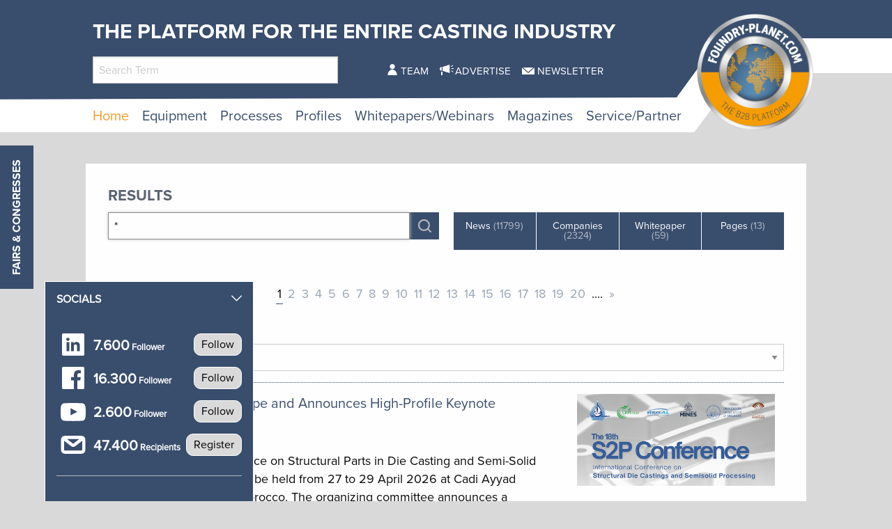

--- FILE ---
content_type: text/html; charset=utf-8
request_url: https://www.foundry-planet.com/search/?tx_solr%5Bq%5D=%2A
body_size: 19889
content:
<!DOCTYPE html>
<html lang="en-US">
<head>
    <meta charset="utf-8">

<!-- 
	This website is powered by TYPO3 - inspiring people to share!
	TYPO3 is a free open source Content Management Framework initially created by Kasper Skaarhoj and licensed under GNU/GPL.
	TYPO3 is copyright 1998-2026 of Kasper Skaarhoj. Extensions are copyright of their respective owners.
	Information and contribution at https://typo3.org/
-->

<link rel="icon" href="/favicon.ico" type="image/vnd.microsoft.icon">

<meta name="generator" content="TYPO3 CMS">
<meta name="robots" content="noindex,nofollow">
<meta name="twitter:card" content="summary">


<link rel="stylesheet" href="/typo3temp/assets/css/7015c8c4ac5ff815b57530b221005fc6.css?1760422976" media="all">
<link rel="stylesheet" href="/_assets/a73f75663fadc3015ba7c601f2dcafa9/css/socialposts.css?1767792626" media="all">
<link rel="stylesheet" href="/_assets/a73f75663fadc3015ba7c601f2dcafa9/css/image-uploader.min.css?1767792626" media="all">
<link rel="stylesheet" href="/_assets/afbb1e368a17cf008124ff0aee5ac9f5/css/slideup-min.css?1760428249" media="all">
<link rel="stylesheet" href="/_assets/e799cca3073eabb617dfebf5f7cabc53/StyleSheets/Frontend/suggest.css?1768993776" media="all">
<link rel="stylesheet" href="/_assets/f5bed7a76061c9f1270292ffa4dcd8b8/css/app.css?1764683118" media="all">
<link rel="stylesheet" href="/_assets/f5bed7a76061c9f1270292ffa4dcd8b8/node_modules/magnific-popup/dist/magnific-popup.css?1644846828" media="all">
<link rel="stylesheet" href="/_assets/f5bed7a76061c9f1270292ffa4dcd8b8/css/custom.css?1743759743" media="all">
<link rel="stylesheet" href="/_assets/60c8e82532273a5b03a417d7de243df2/css/d3newsclick.css?1763115482" media="all">







<title> Search - foundry-planet.com B2B Portal</title>        <meta name="viewport" content="width=device-width, minimum-scale=0.5, maximum-scale=1.0, user-scalable=no" />
	 	<meta name="apple-mobile-web-app-capable" content="yes" />

        <script data-cmp-ab="1">
            window.cmp_block_inline = false;
            window.cmp_block_ignoredomains = ["cdn.adspirit.de","kanatmedia.adspirit.de"];
        </script>
        <script type="text/javascript" data-cmp-ab="1" src="https://cdn.consentmanager.net/delivery/autoblocking/afab6bb6a570.js" data-cmp-host="c.delivery.consentmanager.net" data-cmp-cdn="cdn.consentmanager.net" data-cmp-codesrc="1"></script>
    

            <a id="c9351"></a>
            
            
            
                



            
            
            

    <!-- Google Tag Manager -->
<script>(function(w,d,s,l,i){w[l]=w[l]||[];w[l].push({'gtm.start':
new Date().getTime(),event:'gtm.js'});var f=d.getElementsByTagName(s)[0],
j=d.createElement(s),dl=l!='dataLayer'?'&l='+l:'';j.async=true;j.src=
'https://www.googletagmanager.com/gtm.js?id='+i+dl;f.parentNode.insertBefore(j,f);
})(window,document,'script','dataLayer','GTM-TK9F5ZG');</script>
<!-- End Google Tag Manager -->


            
                



            
            
                



            
            

        


    

            <a id="c8662"></a>
            
            
            
                



            
            
            

    <script type="text/javascript">(function(d,s){var l=d.createElement(s),e=d.getElementsByTagName(s)[0];
l.async=true;l.type='text/javascript';
l.src='https://c.leadlab.click/0ced7eb54a3b43ff.js';
e.parentNode.insertBefore(l,e);})(document,'script');</script>



            
                



            
            
                



            
            

        


    

            <a id="c8607"></a>
            
            
            
                



            
            
            

    <script type="text/javascript" src="https://secure.head3high.com/js/208716.js"></script>
<noscript><img src="https://secure.head3high.com/208716.png" alt="" style="display:none;" /></noscript>



            
                



            
            
                



            
            

        


    

            <a id="c8604"></a>
            
            
            
                



            
            
            

    <script data-cmp-ab="1">
  window.cmp_block_ignoredomains = ["cdn.adspirit.de","kanatmedia.adspirit.de"]; // list of domains that should not be blocked
</script>


            
                



            
            
                



            
            

        


    

            <a id="c8599"></a>
            
            
            
                



            
            
            

    <script type="text/javascript">
(function(i,s,o,g,r,a,m){i['GoogleAnalyticsObject']=r;i[r]=i[r]||function(){
            (i[r].q=i[r].q||[]).push(arguments)},i[r].l=1*new Date();a=s.createElement(o),
            m=s.getElementsByTagName(o)[0];a.async=1;a.src=g;m.parentNode.insertBefore(a,m)
        })(window,document,'script','//www.google-analytics.com/analytics.js','ga');

ga('create', 'UA-1719683-1', 'auto');
ga('set', 'dimension1', 'ANTISPAM');
ga('set', 'anonymizeIp', true);
ga('send', 'pageview');
</script>


            
                



            
            
                



            
            

        


    

            <a id="c9640"></a>
            
            
            
                



            
            
            

    <script async id="ebx" src="//applets.ebxcdn.com/ebx.js"></script>


            
                



            
            
                



            
            

        



</head>
<body>
<div class="off-canvas-wrapper">
    <div class="off-canvas-content" data-off-canvas-content>
        <header class="mobileheader hide-for-large">
    <ul class="simple menu align-center">
        <li>
            <a href="/search/" class="search">Search</a>
        </li>
        <li>
            <a href="/fairs-and-congresses/" class="events">Fairs &amp; Congresses</a>
        </li>
        <li>
            <a href="/newsletter-registration/" class="newsletter">Newsletter</a>
        </li>
    </ul>
</header>
<header class="page-header page414">
    <div class="fixed-header">
        <div class="grid-container shape">
            <div class="grid-x">
                <div class="cell small-7 medium-10">
                    <div class="slogan">
                        <span>The platform for the Entire Casting Industry</span>
                    </div>
                    <div class="grid-x">
                        <div class="cell large-5 show-for-large">
                            <div class="header-search-suggest">
                                <div class="grid-container full">
                                    <div class="grid-x">
                                        <div class="cell">
                                            <div class="closeform">×</div>
                                            <form method="get" id="tx-solr-search-form-pi-results-top" action="/search/" data-suggest="/search?type=7384" data-suggest-header="Top Treffer" accept-charset="utf-8">
                                                <input type="hidden" name="L" value="0" />
                                                <input type="hidden" name="id" value="414" />

                                                <input type="text" name="tx_solr[q]" value="" class="tx-solr-q js-solr-q tx-solr-suggest tx-solr-suggest-focus form-control" placeholder="Search Term" autocomplete="off">
                                            </form>
                                        </div>
                                    </div>
                                </div>
                            </div>
                        </div>
                        <div class="cell medium-1">
                            


    <nav class="langnav">
        <ul id="language_menu" class="menu-language menu align-center">
            
                
    

            
                
    
        <li class="text-muted">
            
        </li>
    

            
        </ul>
    </nav>





                        </div>
                        <div class="cell medium-8 large-6 show-for-medium">
                            


    <nav class="meta">
        <ul class="menu ">
            
                <li class="menu-item-1433 ">
                    

<a href="/team/" title="Team"><span>Team</span></a>


                </li>
            
                <li class="menu-item-1434 ">
                    

<a href="/advertise/" title="Advertise"><span>Advertise</span></a>


                </li>
            
                <li class="menu-item-1435 ">
                    

<a href="/newsletter-registration/" title="Newsletter"><span>Newsletter</span></a>


                </li>
            
        </ul>
    </nav>



                        </div>
                    </div>
                </div>
                <div class="cell small-5 medium-2">
                    <div class="logowrapper">
                        <a class="logo" href="/">
                            <img alt="foundry-planet.com Logo" src="/_assets/f5bed7a76061c9f1270292ffa4dcd8b8/img/Foundry_Planet_Logo_2023.png" width="444" height="443" />
                        </a>
                    </div>
                </div>
                <div class="cell shrink hide-for-large">
                    <div class="hamburger" data-toggle="offCanvas">
                        <span>Navigation</span>
                    </div>
                    <div class="mobile-home">
                        <a class="mobile-home-link" href="/">
                            <span>Home</span>
                        </a>
                    </div>
                </div>
            </div>
        </div>
        


    <div class="grid-container hide-for-small-only hide-for-medium-only">
        <div class="grid-x">
            <div class="cell large-12">
                <nav class="main">
                    <ul class="menu menu-header">
                        
                            
                            
                            
                                
                            
                            
                            <li class="menu-item menu-item-418 active " data-activate="418">
                                

<a href="/" title="Home"><span>Home</span></a>


                            </li>
                        
                            
                            
                            
                            
                                
                            
                            <li class="menu-item menu-item-419  has-children" data-activate="419">
                                

<a href="/equipment/equipment/" title="Equipment"><span>Equipment</span></a>


                            </li>
                        
                            
                            
                            
                            
                                
                            
                            <li class="menu-item menu-item-461  has-children" data-activate="461">
                                

<a href="/processes/processes/" title="Processes"><span>Processes</span></a>


                            </li>
                        
                            
                            
                            
                            
                                
                            
                            <li class="menu-item menu-item-404  has-children" data-activate="404">
                                

<a href="/profiles/suppliers/" title="Profiles"><span>Profiles</span></a>


                            </li>
                        
                            
                            
                            
                            
                                
                            
                            <li class="menu-item menu-item-683  has-children" data-activate="683">
                                

<a href="/whitepapers/webinars/whitepapers/" title="Whitepapers/Webinars"><span>Whitepapers/Webinars</span></a>


                            </li>
                        
                            
                            
                            
                            
                                
                            
                            <li class="menu-item menu-item-619  has-children" data-activate="619">
                                

<a href="/magazines/" title="Magazines"><span>Magazines</span></a>


                            </li>
                        
                            
                            
                            
                            
                                
                            
                            <li class="menu-item menu-item-407  has-children" data-activate="407">
                                

<a href="/service/partner/associations/" title="Service/Partner"><span>Service/Partner</span></a>


                            </li>
                        
                        <li class="contact-icons">
                        </li>
                        <li class="more-icons">
                            <a href="#top" class="search-icon"><span>Suche</span></a>
                        </li>
                    </ul>
                </nav>
            </div>
        </div>
    </div>
    <nav class="megasub">
        
            
        
            
                
    
    
        
        
        
    
    
    
    
    
    
    
    
    
    
    

    
        <div class="submenu submenu419">
            <div class="grid-container">
                <div class="grid-x grid-margin-x">
                    <div class="cell medium-7">
                        <ul class="vertical menu">
                            
                                
                                

                                
                                    
                                
                                
                                
                                <li class="sub-menu-item sub-menu-item-450 " data-url="/equipment/equipment/megamenue-news/?tx_news_pi1%5BoverwriteDemand%5D%5Bcategories%5D=113&amp;type=194194194&amp;cHash=841c37abff405c2997b8e3c17f82d930" data-uid="450">
                                    

<a href="/3d-printing-additive-manufacturing-prototyping/" title="3D Printing, Additive Manufacturing, Prototyping"><span>3D Printing, Additive Manufacturing, Prototyping</span></a>


                                    
                                </li>
                            
                                
                                

                                
                                    
                                
                                
                                
                                <li class="sub-menu-item sub-menu-item-423 " data-url="/equipment/equipment/megamenue-news/?tx_news_pi1%5BoverwriteDemand%5D%5Bcategories%5D=102&amp;type=194194194&amp;cHash=2dd01ead15717d79887e1a2357aef260" data-uid="423">
                                    

<a href="/equipment/equipment/automation/" title="Automation"><span>Automation</span></a>


                                    
                                </li>
                            
                                
                                

                                
                                    
                                
                                
                                
                                <li class="sub-menu-item sub-menu-item-424 " data-url="/equipment/equipment/megamenue-news/?tx_news_pi1%5BoverwriteDemand%5D%5Bcategories%5D=103&amp;type=194194194&amp;cHash=cad401fe27eb80eac5a9a12441cce971" data-uid="424">
                                    

<a href="/equipment/equipment/chemicals/" title="Chemicals"><span>Chemicals</span></a>


                                    
                                </li>
                            
                                
                                

                                
                                    
                                
                                
                                
                                <li class="sub-menu-item sub-menu-item-425 " data-url="/equipment/equipment/megamenue-news/?tx_news_pi1%5BoverwriteDemand%5D%5Bcategories%5D=105&amp;type=194194194&amp;cHash=3033d0db8e62724054d3491c06de0a6a" data-uid="425">
                                    

<a href="/equipment/equipment/coremaking/" title="Coremaking"><span>Coremaking</span></a>


                                    
                                </li>
                            
                                
                                

                                
                                    
                                
                                
                                
                                <li class="sub-menu-item sub-menu-item-426 " data-url="/equipment/equipment/megamenue-news/?tx_news_pi1%5BoverwriteDemand%5D%5Bcategories%5D=106&amp;type=194194194&amp;cHash=26fdf284f85c240737955221d1ab8b22" data-uid="426">
                                    

<a href="/equipment/equipment/deburring-decoring-post-processing/" title="Deburring, Decoring, Post-Processing"><span>Deburring, Decoring, Post-Processing</span></a>


                                    
                                </li>
                            
                                
                                

                                
                                    
                                
                                
                                
                                <li class="sub-menu-item sub-menu-item-427 " data-url="/equipment/equipment/megamenue-news/?tx_news_pi1%5BoverwriteDemand%5D%5Bcategories%5D=107&amp;type=194194194&amp;cHash=a52069ebed3e9d0d65bf88d94f2c6a77" data-uid="427">
                                    

<a href="/equipment/equipment/enviroment-energy-safety/" title="Enviroment, Energy &amp; Safety"><span>Enviroment, Energy & Safety</span></a>


                                    
                                </li>
                            
                                
                                

                                
                                    
                                
                                
                                
                                <li class="sub-menu-item sub-menu-item-428 " data-url="/equipment/equipment/megamenue-news/?tx_news_pi1%5BoverwriteDemand%5D%5Bcategories%5D=108&amp;type=194194194&amp;cHash=fb6fc4bbe0c13aa65a222dae053e1f57" data-uid="428">
                                    

<a href="/equipment/equipment/heat-treatment/" title="Heat Treatment"><span>Heat Treatment</span></a>


                                    
                                </li>
                            
                                
                                

                                
                                    
                                
                                
                                
                                <li class="sub-menu-item sub-menu-item-429 " data-url="/equipment/equipment/megamenue-news/?tx_news_pi1%5BoverwriteDemand%5D%5Bcategories%5D=109&amp;type=194194194&amp;cHash=d53d67d9156588c9259d90b9962cd3ec" data-uid="429">
                                    

<a href="/equipment/equipment/it-solutions/" title="IT-Solutions"><span>IT-Solutions</span></a>


                                    
                                </li>
                            
                                
                                

                                
                                    
                                
                                
                                
                                <li class="sub-menu-item sub-menu-item-430 " data-url="/equipment/equipment/megamenue-news/?tx_news_pi1%5BoverwriteDemand%5D%5Bcategories%5D=110&amp;type=194194194&amp;cHash=8d822250bb4dbb7d2a363460cb6d9d33" data-uid="430">
                                    

<a href="/equipment/equipment/melting-shop/" title="Melting Shop"><span>Melting Shop</span></a>


                                    
                                </li>
                            
                                
                                

                                
                                    
                                
                                
                                
                                <li class="sub-menu-item sub-menu-item-448 " data-url="/equipment/equipment/megamenue-news/?tx_news_pi1%5BoverwriteDemand%5D%5Bcategories%5D=111&amp;type=194194194&amp;cHash=7ff95710f899ab1b3b716b51d9b4785e" data-uid="448">
                                    

<a href="/equipment/equipment/metals-alloys/" title="Metals &amp; Alloys"><span>Metals & Alloys</span></a>


                                    
                                </li>
                            
                                
                                

                                
                                    
                                
                                
                                
                                <li class="sub-menu-item sub-menu-item-449 " data-url="/equipment/equipment/megamenue-news/?tx_news_pi1%5BoverwriteDemand%5D%5Bcategories%5D=112&amp;type=194194194&amp;cHash=55c790db765a2140613d63b7b8e8e99d" data-uid="449">
                                    

<a href="/equipment/equipment/moulding/" title="Moulding"><span>Moulding</span></a>


                                    
                                </li>
                            
                                
                                

                                
                                    
                                
                                
                                
                                <li class="sub-menu-item sub-menu-item-451 " data-url="/equipment/equipment/megamenue-news/?tx_news_pi1%5BoverwriteDemand%5D%5Bcategories%5D=114&amp;type=194194194&amp;cHash=202cbc0a539ed1a6fae08a84d1fcaf59" data-uid="451">
                                    

<a href="/equipment/equipment/equipment-plant-technology/" title="Equipment, Plant Technology"><span>Equipment, Plant Technology</span></a>


                                    
                                </li>
                            
                                
                                

                                
                                    
                                
                                
                                
                                <li class="sub-menu-item sub-menu-item-452 " data-url="/equipment/equipment/megamenue-news/?tx_news_pi1%5BoverwriteDemand%5D%5Bcategories%5D=115&amp;type=194194194&amp;cHash=f52e652c480e095db6fe37c047b0a5db" data-uid="452">
                                    

<a href="/equipment/equipment/pouring-gating-feeding/" title="Pouring, Gating, Feeding"><span>Pouring, Gating, Feeding</span></a>


                                    
                                </li>
                            
                                
                                

                                
                                    
                                
                                
                                
                                <li class="sub-menu-item sub-menu-item-453 " data-url="/equipment/equipment/megamenue-news/?tx_news_pi1%5BoverwriteDemand%5D%5Bcategories%5D=116&amp;type=194194194&amp;cHash=5a4244d71fca44e38605bcec89b01de7" data-uid="453">
                                    

<a href="/equipment/equipment/pressure-diecasting-mouldmaking-tooling-and-gravity-die-casting/" title="Pressure DieCasting, Mouldmaking, Tooling and Gravity Die Casting"><span>Pressure DieCasting, Mouldmaking, Tooling and Gravity Die Casting</span></a>


                                    
                                </li>
                            
                                
                                

                                
                                    
                                
                                
                                
                                <li class="sub-menu-item sub-menu-item-455 " data-url="/equipment/equipment/megamenue-news/?tx_news_pi1%5BoverwriteDemand%5D%5Bcategories%5D=117&amp;type=194194194&amp;cHash=a1ac5be67b225117ee263d22392325ef" data-uid="455">
                                    

<a href="/equipment/equipment/process-control-technology/" title="Process Control Technology"><span>Process Control Technology</span></a>


                                    
                                </li>
                            
                                
                                

                                
                                    
                                
                                
                                
                                <li class="sub-menu-item sub-menu-item-456 " data-url="/equipment/equipment/megamenue-news/?tx_news_pi1%5BoverwriteDemand%5D%5Bcategories%5D=118&amp;type=194194194&amp;cHash=507b68ad689cf59aea6aa47c17ad7cf3" data-uid="456">
                                    

<a href="/equipment/equipment/refractories/" title="Refractories"><span>Refractories</span></a>


                                    
                                </li>
                            
                                
                                

                                
                                    
                                
                                
                                
                                <li class="sub-menu-item sub-menu-item-457 " data-url="/equipment/equipment/megamenue-news/?tx_news_pi1%5BoverwriteDemand%5D%5Bcategories%5D=119&amp;type=194194194&amp;cHash=9677132feff602075dc09d23196a002b" data-uid="457">
                                    

<a href="/equipment/equipment/sand-binders/" title="Sand &amp; Binders"><span>Sand & Binders</span></a>


                                    
                                </li>
                            
                                
                                

                                
                                    
                                
                                
                                
                                <li class="sub-menu-item sub-menu-item-458 " data-url="/equipment/equipment/megamenue-news/?tx_news_pi1%5BoverwriteDemand%5D%5Bcategories%5D=120&amp;type=194194194&amp;cHash=384ccf14cf2ff35a6b84695284f111ae" data-uid="458">
                                    

<a href="/equipment/equipment/service-provider/" title="Service Provider"><span>Service Provider</span></a>


                                    
                                </li>
                            
                                
                                

                                
                                    
                                
                                
                                
                                <li class="sub-menu-item sub-menu-item-459 " data-url="/equipment/equipment/megamenue-news/?tx_news_pi1%5BoverwriteDemand%5D%5Bcategories%5D=121&amp;type=194194194&amp;cHash=3b9723585f52cfb8c0fb8373b195e157" data-uid="459">
                                    

<a href="/equipment/equipment/simulation/" title="Simulation"><span>Simulation</span></a>


                                    
                                </li>
                            
                                
                                

                                
                                    
                                
                                
                                
                                <li class="sub-menu-item sub-menu-item-460 " data-url="/equipment/equipment/megamenue-news/?tx_news_pi1%5BoverwriteDemand%5D%5Bcategories%5D=122&amp;type=194194194&amp;cHash=a4a2384b89f1e2122d47e6dcf874257d" data-uid="460">
                                    

<a href="/equipment/equipment/testing-measuring-quality-control/" title="Testing, Measuring &amp; Quality Control"><span>Testing, Measuring & Quality Control</span></a>


                                    
                                </li>
                            
                        </ul>
                        <div class="grid-container">
                            <div class="grid-x">
                                <div class="cell medium-6">
                                    <div class="overview">
                                        <a href="/equipment/equipment/" title="Equipment"><span>more news</span></a>
                                    </div>
                                </div>
                                <div class="cell medium-6">
                                    <div class="navicon"></div>
                                </div>
                            </div>
                        </div>
                        
                    </div>
                    <div class="cell auto">
                        <div class="newsholder loader" data-url="/equipment/equipment/megamenue-news?type=194194194">
                        </div>
                    </div>
                </div>
            </div>
        </div>
    
    

            
        
            
                
    
    
    
    
        
        
        
    
    
    
    
    
    
    
    
    

    
        <div class="submenu submenu461">
            <div class="grid-container">
                <div class="grid-x grid-margin-x">
                    <div class="cell medium-7">
                        <ul class="vertical menu">
                            
                                
                                

                                
                                    
                                
                                
                                
                                <li class="sub-menu-item sub-menu-item-463 " data-url="/equipment/equipment/megamenue-news-1/?tx_news_pi1%5BoverwriteDemand%5D%5Bcategories%5D=62&amp;type=194194194&amp;cHash=e40a977b05c72ce27c2bcbed4ab7245c" data-uid="463">
                                    

<a href="/processes/processes/composite-casting/" title="Composite casting"><span>Composite casting</span></a>


                                    
                                </li>
                            
                                
                                

                                
                                    
                                
                                
                                
                                <li class="sub-menu-item sub-menu-item-464 " data-url="/equipment/equipment/megamenue-news-1/?tx_news_pi1%5BoverwriteDemand%5D%5Bcategories%5D=61&amp;type=194194194&amp;cHash=e204bd2093dbb918ebccc22bf481d462" data-uid="464">
                                    

<a href="/processes/processes/centrifugal-casting/" title="Centrifugal casting"><span>Centrifugal casting</span></a>


                                    
                                </li>
                            
                                
                                

                                
                                    
                                
                                
                                
                                <li class="sub-menu-item sub-menu-item-466 " data-url="/equipment/equipment/megamenue-news-1/?tx_news_pi1%5BoverwriteDemand%5D%5Bcategories%5D=63&amp;type=194194194&amp;cHash=3c615e89c9396b5730dba150d82f2377" data-uid="466">
                                    

<a href="/processes/processes/continuous-casting/" title="Continuous casting"><span>Continuous casting</span></a>


                                    
                                </li>
                            
                                
                                

                                
                                    
                                
                                
                                
                                <li class="sub-menu-item sub-menu-item-467 " data-url="/equipment/equipment/megamenue-news-1/?tx_news_pi1%5BoverwriteDemand%5D%5Bcategories%5D=64&amp;type=194194194&amp;cHash=11fa6bdfc8cd82466a88bb35445a3d60" data-uid="467">
                                    

<a href="/processes/processes/full-mould-casting/" title="Full-mould casting"><span>Full-mould casting</span></a>


                                    
                                </li>
                            
                                
                                

                                
                                    
                                
                                
                                
                                <li class="sub-menu-item sub-menu-item-468 " data-url="/equipment/equipment/megamenue-news-1/?tx_news_pi1%5BoverwriteDemand%5D%5Bcategories%5D=65&amp;type=194194194&amp;cHash=f46fe3d54061603e942233a921824102" data-uid="468">
                                    

<a href="/processes/processes/gravity-diecasting/" title="Gravity diecasting"><span>Gravity diecasting</span></a>


                                    
                                </li>
                            
                                
                                

                                
                                    
                                
                                
                                
                                <li class="sub-menu-item sub-menu-item-469 " data-url="/equipment/equipment/megamenue-news-1/?tx_news_pi1%5BoverwriteDemand%5D%5Bcategories%5D=66&amp;type=194194194&amp;cHash=3aa0d0670b28df610566a00cbe0535d6" data-uid="469">
                                    

<a href="/processes/processes/hand-mould-casting/" title="Hand-mould casting"><span>Hand-mould casting</span></a>


                                    
                                </li>
                            
                                
                                

                                
                                    
                                
                                
                                
                                <li class="sub-menu-item sub-menu-item-470 " data-url="/equipment/equipment/megamenue-news-1/?tx_news_pi1%5BoverwriteDemand%5D%5Bcategories%5D=67&amp;type=194194194&amp;cHash=fa439631783720e65093305315a8a28d" data-uid="470">
                                    

<a href="/processes/processes/investment-casting/" title="Investment casting"><span>Investment casting</span></a>


                                    
                                </li>
                            
                                
                                

                                
                                    
                                
                                
                                
                                <li class="sub-menu-item sub-menu-item-471 " data-url="/equipment/equipment/megamenue-news-1/?tx_news_pi1%5BoverwriteDemand%5D%5Bcategories%5D=124&amp;type=194194194&amp;cHash=3edeaed0f20ee5895be5a81dff37ecc6" data-uid="471">
                                    

<a href="/processes/processes/lost-foam/" title="Lost Foam"><span>Lost Foam</span></a>


                                    
                                </li>
                            
                                
                                

                                
                                    
                                
                                
                                
                                <li class="sub-menu-item sub-menu-item-472 " data-url="/equipment/equipment/megamenue-news-1/?tx_news_pi1%5BoverwriteDemand%5D%5Bcategories%5D=68&amp;type=194194194&amp;cHash=92d256c23e4cb7f83895fe55f39099c0" data-uid="472">
                                    

<a href="/processes/processes/low-pressure-diecasting/" title="Low-pressure diecasting"><span>Low-pressure diecasting</span></a>


                                    
                                </li>
                            
                                
                                

                                
                                    
                                
                                
                                
                                <li class="sub-menu-item sub-menu-item-473 " data-url="/equipment/equipment/megamenue-news-1/?tx_news_pi1%5BoverwriteDemand%5D%5Bcategories%5D=69&amp;type=194194194&amp;cHash=9b442285524c6eb42c1b212f7756925d" data-uid="473">
                                    

<a href="/processes/processes/machine-mould-casting/" title="Machine mould casting"><span>Machine mould casting</span></a>


                                    
                                </li>
                            
                                
                                

                                
                                    
                                
                                
                                
                                <li class="sub-menu-item sub-menu-item-474 " data-url="/equipment/equipment/megamenue-news-1/?tx_news_pi1%5BoverwriteDemand%5D%5Bcategories%5D=116&amp;type=194194194&amp;cHash=da6907c5159da93f0901af5da7eed368" data-uid="474">
                                    

<a href="/processes/processes/pressure-vacuum-die-casting/" title="Pressure &amp; Vacuum die casting"><span>Pressure & Vacuum die casting</span></a>


                                    
                                </li>
                            
                                
                                

                                
                                    
                                
                                
                                
                                <li class="sub-menu-item sub-menu-item-475 " data-url="/equipment/equipment/megamenue-news-1/?tx_news_pi1%5BoverwriteDemand%5D%5Bcategories%5D=70&amp;type=194194194&amp;cHash=bb7f1b44aa6c84d9417d53b42d164cc8" data-uid="475">
                                    

<a href="/processes/processes/shell-mould-casting/" title="Shell mould casting"><span>Shell mould casting</span></a>


                                    
                                </li>
                            
                        </ul>
                        <div class="grid-container">
                            <div class="grid-x">
                                <div class="cell medium-6">
                                    <div class="overview">
                                        <a href="/processes/processes/" title="Processes"><span>more news</span></a>
                                    </div>
                                </div>
                                <div class="cell medium-6">
                                    <div class="navicon"></div>
                                </div>
                            </div>
                        </div>
                        
                    </div>
                    <div class="cell auto">
                        <div class="newsholder loader" data-url="/equipment/equipment/megamenue-news-1?type=194194194">
                        </div>
                    </div>
                </div>
            </div>
        </div>
    
    

            
        
            
                
    
    
    
    
    
    
        
        
    
    
    
    
    
    
    

    
    
        <div class="submenu submenu404">
            <div class="grid-container">
                <div class="grid-x grid-margin-x">
                    <div class="cell medium-12">
                        <ul class="menu">
                            
                                
                                
                                
                                <li class="sub-menu-item sub-menu-item-435 ">
                                    

<a href="/profiles/suppliers/" title="Suppliers"><span>Suppliers</span></a>


                                </li>
                            
                                
                                
                                
                                <li class="sub-menu-item sub-menu-item-436 ">
                                    

<a href="/profiles/foundries/" title="Foundries"><span>Foundries</span></a>


                                </li>
                            
                                
                                
                                
                                <li class="sub-menu-item sub-menu-item-437 ">
                                    

<a href="/profiles/consultants/" title="Consultants"><span>Consultants</span></a>


                                </li>
                            
                        </ul>
                    </div>
                </div>
            </div>
        </div>
    

            
        
            
                
    
    
    
    
    
    
    
    
        
        
    
    
    
    
    

    
    
        <div class="submenu submenu683">
            <div class="grid-container">
                <div class="grid-x grid-margin-x">
                    <div class="cell medium-12">
                        <ul class="menu">
                            
                                
                                
                                
                                <li class="sub-menu-item sub-menu-item-664 ">
                                    

<a href="/whitepapers/webinars/whitepapers/" title="Whitepapers"><span>Whitepapers</span></a>


                                </li>
                            
                                
                                
                                
                                <li class="sub-menu-item sub-menu-item-684 ">
                                    

<a href="/whitepapers/webinars/webinars/" title="Webinars"><span>Webinars</span></a>


                                </li>
                            
                        </ul>
                    </div>
                </div>
            </div>
        </div>
    

            
        
            
                
    
    
    
    
    
    
    
    
    
    
        
        
    
    
    

    
    
        <div class="submenu submenu619">
            <div class="grid-container">
                <div class="grid-x grid-margin-x">
                    <div class="cell medium-12">
                        <ul class="menu">
                            
                                
                                
                                
                                <li class="sub-menu-item sub-menu-item-1444 ">
                                    

<a href="/magazines/" title="Current Magazines"><span>Current Magazines</span></a>


                                </li>
                            
                                
                                
                                
                                <li class="sub-menu-item sub-menu-item-678 ">
                                    

<a href="/home/globalcastingmagazine/" title="Global Casting Magazine"><span>Global Casting Magazine</span></a>


                                </li>
                            
                                
                                
                                
                                <li class="sub-menu-item sub-menu-item-1440 ">
                                    

<a href="/magazines/archive/" title="Archive 2013-2018"><span>Archive 2013-2018</span></a>


                                </li>
                            
                        </ul>
                    </div>
                </div>
            </div>
        </div>
    

            
        
            
                
    
    
    
    
    
    
    
    
    
    
    
    
        
        
    

    
    
        <div class="submenu submenu407">
            <div class="grid-container">
                <div class="grid-x grid-margin-x">
                    <div class="cell medium-12">
                        <ul class="menu">
                            
                                
                                
                                
                                <li class="sub-menu-item sub-menu-item-511 ">
                                    

<a href="/service/partner/associations/" title="Associations"><span>Associations</span></a>


                                </li>
                            
                                
                                
                                
                                <li class="sub-menu-item sub-menu-item-514 ">
                                    

<a href="/service/partner/institutes/" title="Institutes"><span>Institutes</span></a>


                                </li>
                            
                                
                                
                                
                                <li class="sub-menu-item sub-menu-item-512 ">
                                    

<a href="/service/partner/universities/" title="Universities"><span>Universities</span></a>


                                </li>
                            
                                
                                
                                
                                <li class="sub-menu-item sub-menu-item-447 ">
                                    

<a href="/dictionary/" title="Dictionary"><span>Dictionary</span></a>


                                </li>
                            
                                
                                
                                
                                <li class="sub-menu-item sub-menu-item-530 ">
                                    

<a href="/service/partner/campus/" title="Campus"><span>Campus</span></a>


                                </li>
                            
                                
                                
                                
                                <li class="sub-menu-item sub-menu-item-513 ">
                                    

<a href="/service/partner/press-partner/" title="Press Partner"><span>Press Partner</span></a>


                                </li>
                            
                                
                                
                                
                                <li class="sub-menu-item sub-menu-item-546 ">
                                    

<a href="/media/" title="Media"><span>Media</span></a>


                                </li>
                            
                        </ul>
                    </div>
                </div>
            </div>
        </div>
    

            
        
    </nav>





    </div>
</header>

        <div class="content page414  ">
            
            <!--TYPO3SEARCH_begin-->
            
<div id="c3405" class="frame frame-custom-103 frame-type-d3cols_12 frame-layout-0">
    
    
    
    
    
    
    
        

    
        <header>
            

    
            
                

    
            <h2 class="">
                Results
            </h2>
        



            
        



            



            



        </header>
    



    
    <div class="grid-container full   ">
        <div class="grid-x  ">
            <div class="cell ">
    
    <div class="children">
        
            
    

            <div id="c8148" class="frame frame-default frame-type-solr_pi_results frame-layout-0">
                
                
                    



                
                
                    

    



                
                

    
    <div class="tx_solr container">
	<div class="row">
		<div class="large-12 columns">
            
	<div id="tx-solr-search">
		<div class="row">
			<div class="tx-solr-search-form columns medium-24">
				

	<div class="tx-solr-search-form">
		<div class="grid-x grid-margin-x">
			<div class="medium-6 cell">
				<form method="get" id="tx-solr-search-form-pi-results" action="/search/" data-suggest="/search?type=7384" data-suggest-header="Top Results" accept-charset="utf-8">
					<input type="hidden" name="L" value="0" />
					<input type="hidden" name="id" value="414" />

                    <div class="input-group">
                        <input type="text" class="tx-solr-q js-solr-q tx-solr-suggest tx-solr-suggest-focus input-group-field" name="tx_solr[q]" value="*" />
                        <div class="input-group-button">
                          <!-- <input type="submit" class="button" value="Submit"> -->
                          <button class="button tx-solr-submit" type="submit">
                            <span>
                                Search
                            </span>
                        </button>
                        </div>
                    </div>

				</form>
			</div>
			<div class="medium-6 cell">
				<div id="tx-solr-search-functions">
					
						
							
	<div id="tx-solr-faceting">
		
			<div class="facet-area-main">
				<div class="solr-facets-available secondaryContentSection">
					<div class="facets d-grid gap-3">
						
							<div class="facet facet-type facet-type-options" id="facet-accordion-type">
								

    
        <div class="facet-options">
            <div class="expanded button-group even-2">
                
                    <a href="/search/?tx_solr%5Bfilter%5D%5B0%5D=type%3Atx_news_domain_model_news&amp;tx_solr%5Bq%5D=%2A" class="button tiny yellow">News <span class="facet-result-count badge">(11799)</span></a>
                
                    <a href="/search/?tx_solr%5Bfilter%5D%5B0%5D=type%3Afe_users&amp;tx_solr%5Bq%5D=%2A" class="button tiny yellow">Companies <span class="facet-result-count badge">(2324)</span></a>
                
                    <a href="/search/?tx_solr%5Bfilter%5D%5B0%5D=type%3Atx_d3whitepapers_domain_model_whitepaper&amp;tx_solr%5Bq%5D=%2A" class="button tiny yellow">Whitepaper <span class="facet-result-count badge">(59)</span></a>
                
                    <a href="/search/?tx_solr%5Bfilter%5D%5B0%5D=type%3Apages&amp;tx_solr%5Bq%5D=%2A" class="button tiny yellow">Pages <span class="facet-result-count badge">(13)</span></a>
                
                
            </div>
        </div>
    



							</div>
						
							<div class="facet facet-type facet-type-options" id="facet-accordion-manufacturers">
								

    



							</div>
						
					</div>
				</div>
			</div>
		
	</div>


						
					

					<div class="hide-for-small">
						
					</div>
					<div class="hide-for-small">
						
					</div>
				</div>
			</div>
		</div>

	</div>


			</div>
		</div>

		<div class="row searchinfo">
			<div class="">

				
						
					

				

				
				
			</div>
		</div>

		<div class="row">
			<div class="columns medium-24">
				
					
							<div class="row">
								<div class="col-8">
									

	<nav class="solr-pagination">
		<ul class="pagination">
			

			

			
				
						<li class="page-item active"><span class="page-link">1</span></li>
					
			
				
						<li class="page-item">
							
									<a class="page-link solr-ajaxified" href="/search/?tx_solr%5Bpage%5D=2&amp;tx_solr%5Bq%5D=%2A">2</a>
								
						</li>
					
			
				
						<li class="page-item">
							
									<a class="page-link solr-ajaxified" href="/search/?tx_solr%5Bpage%5D=3&amp;tx_solr%5Bq%5D=%2A">3</a>
								
						</li>
					
			
				
						<li class="page-item">
							
									<a class="page-link solr-ajaxified" href="/search/?tx_solr%5Bpage%5D=4&amp;tx_solr%5Bq%5D=%2A">4</a>
								
						</li>
					
			
				
						<li class="page-item">
							
									<a class="page-link solr-ajaxified" href="/search/?tx_solr%5Bpage%5D=5&amp;tx_solr%5Bq%5D=%2A">5</a>
								
						</li>
					
			
				
						<li class="page-item">
							
									<a class="page-link solr-ajaxified" href="/search/?tx_solr%5Bpage%5D=6&amp;tx_solr%5Bq%5D=%2A">6</a>
								
						</li>
					
			
				
						<li class="page-item">
							
									<a class="page-link solr-ajaxified" href="/search/?tx_solr%5Bpage%5D=7&amp;tx_solr%5Bq%5D=%2A">7</a>
								
						</li>
					
			
				
						<li class="page-item">
							
									<a class="page-link solr-ajaxified" href="/search/?tx_solr%5Bpage%5D=8&amp;tx_solr%5Bq%5D=%2A">8</a>
								
						</li>
					
			
				
						<li class="page-item">
							
									<a class="page-link solr-ajaxified" href="/search/?tx_solr%5Bpage%5D=9&amp;tx_solr%5Bq%5D=%2A">9</a>
								
						</li>
					
			
				
						<li class="page-item">
							
									<a class="page-link solr-ajaxified" href="/search/?tx_solr%5Bpage%5D=10&amp;tx_solr%5Bq%5D=%2A">10</a>
								
						</li>
					
			
				
						<li class="page-item">
							
									<a class="page-link solr-ajaxified" href="/search/?tx_solr%5Bpage%5D=11&amp;tx_solr%5Bq%5D=%2A">11</a>
								
						</li>
					
			
				
						<li class="page-item">
							
									<a class="page-link solr-ajaxified" href="/search/?tx_solr%5Bpage%5D=12&amp;tx_solr%5Bq%5D=%2A">12</a>
								
						</li>
					
			
				
						<li class="page-item">
							
									<a class="page-link solr-ajaxified" href="/search/?tx_solr%5Bpage%5D=13&amp;tx_solr%5Bq%5D=%2A">13</a>
								
						</li>
					
			
				
						<li class="page-item">
							
									<a class="page-link solr-ajaxified" href="/search/?tx_solr%5Bpage%5D=14&amp;tx_solr%5Bq%5D=%2A">14</a>
								
						</li>
					
			
				
						<li class="page-item">
							
									<a class="page-link solr-ajaxified" href="/search/?tx_solr%5Bpage%5D=15&amp;tx_solr%5Bq%5D=%2A">15</a>
								
						</li>
					
			
				
						<li class="page-item">
							
									<a class="page-link solr-ajaxified" href="/search/?tx_solr%5Bpage%5D=16&amp;tx_solr%5Bq%5D=%2A">16</a>
								
						</li>
					
			
				
						<li class="page-item">
							
									<a class="page-link solr-ajaxified" href="/search/?tx_solr%5Bpage%5D=17&amp;tx_solr%5Bq%5D=%2A">17</a>
								
						</li>
					
			
				
						<li class="page-item">
							
									<a class="page-link solr-ajaxified" href="/search/?tx_solr%5Bpage%5D=18&amp;tx_solr%5Bq%5D=%2A">18</a>
								
						</li>
					
			
				
						<li class="page-item">
							
									<a class="page-link solr-ajaxified" href="/search/?tx_solr%5Bpage%5D=19&amp;tx_solr%5Bq%5D=%2A">19</a>
								
						</li>
					
			
				
						<li class="page-item">
							
									<a class="page-link solr-ajaxified" href="/search/?tx_solr%5Bpage%5D=20&amp;tx_solr%5Bq%5D=%2A">20</a>
								
						</li>
					
			

			
				<li class="page-item"><span class="page-link">....</span></li>
			

			
				<li class="page-item">
					<a class="page-link solr-ajaxified" href="/search/?tx_solr%5Bpage%5D=2&amp;tx_solr%5Bq%5D=%2A">&raquo;</a>
				</li>
			
		</ul>
	</nav>


								</div>
								<div class="col-4">
									
	<div id="results-per-page">
		<form method="post" action="/search/?tx_solr%5Bq%5D=%2A">
			<div class="row collapse">
				<div class="medium-16 columns">
					<label class="inline">Results per page:</label>
				</div>
				<div class="medium-8 columns">
					<select name="tx_solr[resultsPerPage]" onchange="this.form.submit()">
						
							<option selected="selected" value="10">10</option>
						
							<option value="25">25</option>
						
							<option value="50">50</option>
						
					</select>
				</div>
			</div>
		</form>
	</div>

								</div>
							</div>

							<div data-start="1" class="results-list list-group">
								
									
	<div class="list-group-item search-result results-entry tx_news_domain_model_news"
			data-document-score="1"
			data-document-id="43e4f06b595214c7e200875485ea359d46b54a1f/tx_news_domain_model_news/17185"
			data-document-url="/d/s2p-2026-expands-scope-and-announces-high-profile-keynote-speakers/"
		>
		

		<div class="results-teaser">
			<div class="grid-x grid-margin-x">
				<div class="medium-8 cell">
					<div class="grid-x grid-margin-x">
						<div class="cell">
							<h3 class="results-topic"><a href="/d/s2p-2026-expands-scope-and-announces-high-profile-keynote-speakers/">S2P 2026 Expands Scope and Announces High-Profile Keynote Speakers</a></h3>
							
								<div class="date">
									30.01.2026
								</div>
							
						</div>
					</div>
					<p class="result-content">
						The International Conference on Structural Parts in Die Casting and Semi-Solid Processes (S2P 2026) will be held from 27 to 29 April 2026 at Cadi Ayyad University in Essaouira, Morocco. The organizing committee announces a significant expansion of the conference scope, accompanied by the participation of a distinguished group of internationally renowned keynote and plenary speakers. In addition to&hellip;
					</p>
				</div>
				<div class="medium-4 cell text-center">
					
                        <a href="/d/s2p-2026-expands-scope-and-announces-high-profile-keynote-speakers/">
						    
							<img src="https://www.foundry-planet.com/fileadmin/user_upload/S2P26-1.png" alt="S2P 2026 Expands Scope and Announces High-Profile Keynote Speakers">
                        </a>
					
				</div>
			</div>

			
		</div>
	</div>


								
									
	<div class="list-group-item search-result results-entry tx_news_domain_model_news"
			data-document-score="1"
			data-document-id="43e4f06b595214c7e200875485ea359d46b54a1f/tx_news_domain_model_news/17183"
			data-document-url="/d/lkr-expanded-application-potential-for-magnesium/"
		>
		

		<div class="results-teaser">
			<div class="grid-x grid-margin-x">
				<div class="medium-8 cell">
					<div class="grid-x grid-margin-x">
						<div class="cell">
							<h3 class="results-topic"><a href="/d/lkr-expanded-application-potential-for-magnesium/">Expanded application potential for magnesium</a></h3>
							
								<div class="date">
									30.01.2026
								</div>
							
						</div>
					</div>
					<p class="result-content">
						Magnesium is one of the lightest metallic construction materials, easily recyclable and highly attractive for many industrial applications. Nevertheless, the material has so far remained a niche product, mainly because it can only be formed to a limited extent. Conventional processes quickly reach their limits, especially in the manufacture of wires. This is where an international research project comes in:&hellip;
					</p>
				</div>
				<div class="medium-4 cell text-center">
					
                        <a href="/d/lkr-expanded-application-potential-for-magnesium/">
						    
							<img src="https://www.foundry-planet.com/fileadmin/user_upload/Mg-Verhalten__c__Institut_fuer_Metallformung__TU_Bergakademie_Freiberg.jpg" alt="Expanded application potential for magnesium">
                        </a>
					
				</div>
			</div>

			
		</div>
	</div>


								
									
	<div class="list-group-item search-result results-entry tx_news_domain_model_news"
			data-document-score="1"
			data-document-id="43e4f06b595214c7e200875485ea359d46b54a1f/tx_news_domain_model_news/17181"
			data-document-url="/d/norican-announces-new-president-and-ceo/"
		>
		

		<div class="results-teaser">
			<div class="grid-x grid-margin-x">
				<div class="medium-8 cell">
					<div class="grid-x grid-margin-x">
						<div class="cell">
							<h3 class="results-topic"><a href="/d/norican-announces-new-president-and-ceo/">Norican Announces New President and CEO</a></h3>
							
								<div class="date">
									29.01.2026
								</div>
							
						</div>
					</div>
					<p class="result-content">
						The Board of Directors of Norican A/S (“Norican”), a majority-owned portfolio company of the private equity fund Altor Fund IV (“Altor”), has appointed Thomas Körmendi as its new President and CEO. Thomas Körmendi brings a breadth of line management operational expertise and relevant board experience to Norican. He has more than 30 years of senior management and business development experience from a range&hellip;
					</p>
				</div>
				<div class="medium-4 cell text-center">
					
                        <a href="/d/norican-announces-new-president-and-ceo/">
						    
							<img src="https://www.foundry-planet.com/fileadmin/user_upload/260129_Norican_announces_new_President_and_CEO_Press_Release.jpeg" alt="Norican Announces New President and CEO">
                        </a>
					
				</div>
			</div>

			
		</div>
	</div>


								
									
	<div class="list-group-item search-result results-entry tx_news_domain_model_news"
			data-document-score="1"
			data-document-id="43e4f06b595214c7e200875485ea359d46b54a1f/tx_news_domain_model_news/17178"
			data-document-url="/d/italian-danieli-will-supply-interpipe-steel-with-new-equipment-for-the-production-of-a-billet-with-a-cross-section-of-310mm/"
		>
		

		<div class="results-teaser">
			<div class="grid-x grid-margin-x">
				<div class="medium-8 cell">
					<div class="grid-x grid-margin-x">
						<div class="cell">
							<h3 class="results-topic"><a href="/d/italian-danieli-will-supply-interpipe-steel-with-new-equipment-for-the-production-of-a-billet-with-a-cross-section-of-310mm/">Italian Danieli will supply Interpipe Steel with new equipment for the production of a billet with a cross section of 310mm</a></h3>
							
								<div class="date">
									30.01.2026
								</div>
							
						</div>
					</div>
					<p class="result-content">
						According to Danieli, the modernization of MBLZ No. 2 will expand its round billet casting range with a new diameter of 310 mm, which will increase production flexibility. As part of this order, Danieli will carry out detailed engineering, mechanical and technological design, which will ensure smooth integration into the existing Foundry infrastructure. &quot;This project strengthens Danieli&#039;s long–standing&hellip;
					</p>
				</div>
				<div class="medium-4 cell text-center">
					
                        <a href="/d/italian-danieli-will-supply-interpipe-steel-with-new-equipment-for-the-production-of-a-billet-with-a-cross-section-of-310mm/">
						    
							<img src="https://www.foundry-planet.com/fileadmin/user_upload/280126-Danili_Slider.png" alt="Italian Danieli will supply Interpipe Steel with new equipment for the production of a billet with a cross section of 310mm">
                        </a>
					
				</div>
			</div>

			
		</div>
	</div>


								
									
	<div class="list-group-item search-result results-entry tx_news_domain_model_news"
			data-document-score="1"
			data-document-id="43e4f06b595214c7e200875485ea359d46b54a1f/tx_news_domain_model_news/17174"
			data-document-url="/d/anders-wilhjelm-resigns-as-ceo/"
		>
		

		<div class="results-teaser">
			<div class="grid-x grid-margin-x">
				<div class="medium-8 cell">
					<div class="grid-x grid-margin-x">
						<div class="cell">
							<h3 class="results-topic"><a href="/d/anders-wilhjelm-resigns-as-ceo/">Anders Wilhjelm resigns as CEO</a></h3>
							
								<div class="date">
									27.01.2026
								</div>
							
						</div>
					</div>
					<p class="result-content">
						Since I joined in 2019, there hasn’t been a dull moment or ‘business as usual’ - whether it was a global crisis like COVID or significant improvement programs and business recovery, positive change has been a constant. I also feel blessed to have worked with an incredibly talented and committed NORICAN team, who are making sure the company is not only leading but also shaping the industry. However, I&hellip;
					</p>
				</div>
				<div class="medium-4 cell text-center">
					
                        <a href="/d/anders-wilhjelm-resigns-as-ceo/">
						    
							<img src="https://www.foundry-planet.com/fileadmin/user_upload/270126-Norican_Slider.png" alt="Anders Wilhjelm resigns as CEO">
                        </a>
					
				</div>
			</div>

			
		</div>
	</div>


								
									
	<div class="list-group-item search-result results-entry tx_news_domain_model_news"
			data-document-score="1"
			data-document-id="43e4f06b595214c7e200875485ea359d46b54a1f/tx_news_domain_model_news/17172"
			data-document-url="/d/from-technology-to-industrial-supply-how-innomold-professionalizes-3d-sand-core-production/"
		>
		

		<div class="results-teaser">
			<div class="grid-x grid-margin-x">
				<div class="medium-8 cell">
					<div class="grid-x grid-margin-x">
						<div class="cell">
							<h3 class="results-topic"><a href="/d/from-technology-to-industrial-supply-how-innomold-professionalizes-3d-sand-core-production/">From technology to industrial supply: How innoMold Professionalizes 3D Sand Core Production</a></h3>
							
								<div class="date">
									27.01.2026
								</div>
							
						</div>
					</div>
					<p class="result-content">
						While the technology itself has long been established, the real challenge today lies in its industrial implementation . This is exactly where innoMold GmbH positions itself as a specialized production partner for foundries. 3D Sand Printing - From Prototype to Series Production Additive manufacturing has been used in casting applications for more than two decades. The team at innoMold brings over 20 years&hellip;
					</p>
				</div>
				<div class="medium-4 cell text-center">
					
                        <a href="/d/from-technology-to-industrial-supply-how-innomold-professionalizes-3d-sand-core-production/">
						    
							<img src="https://www.foundry-planet.com/fileadmin/user_upload/270126-InnoMold_Slider.png" alt="From technology to industrial supply: How innoMold Professionalizes 3D Sand Core Production">
                        </a>
					
				</div>
			</div>

			
		</div>
	</div>


								
									
	<div class="list-group-item search-result results-entry fe_users"
			data-document-score="1"
			data-document-id="43e4f06b595214c7e200875485ea359d46b54a1f/fe_users/7742"
			data-document-url="/profiles/suppliers/show/innomold-gmbh/"
		>
		

		<div class="results-teaser">
			<div class="grid-x grid-margin-x">
				<div class="medium-8 cell">
					<div class="grid-x grid-margin-x">
						<div class="cell">
							<h3 class="results-topic"><a href="/profiles/suppliers/show/innomold-gmbh/"> innoMold GmbH</a></h3>
							
								<div class="date">
									31.01.2026
								</div>
							
						</div>
					</div>
					<p class="result-content">
						innoMold GmbH - Your Production Partner for 3D-Printed Sand Cores and Molds innoMold GmbH is a specialized production partner for foundries, with a clear focus on the industrial manufacturing of 3D-printed sand cores . In addition, ready-to-cast molds are produced. The company is based in Langenfeld , strategically located between Cologne and Düsseldorf - at the heart of one of Europe’s most important&hellip;
					</p>
				</div>
				<div class="medium-4 cell text-center">
					
                        <a href="/profiles/suppliers/show/innomold-gmbh/">
						    
							<img src="https://www.foundry-planet.com/fileadmin/user_upload/innoMold-Logo.png" alt=" innoMold GmbH">
                        </a>
					
				</div>
			</div>

			
		</div>
	</div>


								
									
	<div class="list-group-item search-result results-entry tx_news_domain_model_news"
			data-document-score="1"
			data-document-id="43e4f06b595214c7e200875485ea359d46b54a1f/tx_news_domain_model_news/17166"
			data-document-url="/d/dillinger-and-sms-group-sign-cooperation-agreement-to-accelerate-digitalization-of-iron-and-steel-making-process/"
		>
		

		<div class="results-teaser">
			<div class="grid-x grid-margin-x">
				<div class="medium-8 cell">
					<div class="grid-x grid-margin-x">
						<div class="cell">
							<h3 class="results-topic"><a href="/d/dillinger-and-sms-group-sign-cooperation-agreement-to-accelerate-digitalization-of-iron-and-steel-making-process/">Dillinger and SMS group sign cooperation agreement to accelerate digitalization of iron and steel making process</a></h3>
							
								<div class="date">
									27.01.2026
								</div>
							
						</div>
					</div>
					<p class="result-content">
						Aktien-Gesellschaft der Dillinger Hüttenwerke (Dillinger) and SMS group have announced a cooperation agreement to optimize blast furnace operation by modeling and digitalizing logistics processes. The Raw Material Tracker will be based on the proven BFXpert software and include three different digital models that accurately track the bulk materials along the burdening-to-blast furnace process chain. This&hellip;
					</p>
				</div>
				<div class="medium-4 cell text-center">
					
                        <a href="/d/dillinger-and-sms-group-sign-cooperation-agreement-to-accelerate-digitalization-of-iron-and-steel-making-process/">
						    
							<img src="https://www.foundry-planet.com/fileadmin/user_upload/260126-SMS_Slider.png" alt="Dillinger and SMS group sign cooperation agreement to accelerate digitalization of iron and steel making process">
                        </a>
					
				</div>
			</div>

			
		</div>
	</div>


								
									
	<div class="list-group-item search-result results-entry tx_news_domain_model_news"
			data-document-score="1"
			data-document-id="43e4f06b595214c7e200875485ea359d46b54a1f/tx_news_domain_model_news/17164"
			data-document-url="/d/innovative-solutions-for-efficient-post-processing/"
		>
		

		<div class="results-teaser">
			<div class="grid-x grid-margin-x">
				<div class="medium-8 cell">
					<div class="grid-x grid-margin-x">
						<div class="cell">
							<h3 class="results-topic"><a href="/d/innovative-solutions-for-efficient-post-processing/">Innovative solutions for efficient post processing </a></h3>
							
								<div class="date">
									26.01.2026
								</div>
							
						</div>
					</div>
					<p class="result-content">
						When it comes to refining the surface of castings and improving their performance characteristics, shot blasting is one of the most important treatment technologies. The broad equipment and blast turbine portfolio and comprehensive service package of Rösler is intended to meet the increased demands for product quality, productivity, cost-efficiency and sustainability. State-of-the-art shot blasting methods&hellip;
					</p>
				</div>
				<div class="medium-4 cell text-center">
					
                        <a href="/d/innovative-solutions-for-efficient-post-processing/">
						    
							<img src="https://www.foundry-planet.com/fileadmin/user_upload/260126-Roesler_Slider.png" alt="Innovative solutions for efficient post processing ">
                        </a>
					
				</div>
			</div>

			
		</div>
	</div>


								
									
	<div class="list-group-item search-result results-entry tx_news_domain_model_news"
			data-document-score="1"
			data-document-id="43e4f06b595214c7e200875485ea359d46b54a1f/tx_news_domain_model_news/17161"
			data-document-url="/d/openair-plasma-made-the-difference-clean-stable-and-efficient-processes-in-metalworking/"
		>
		

		<div class="results-teaser">
			<div class="grid-x grid-margin-x">
				<div class="medium-8 cell">
					<div class="grid-x grid-margin-x">
						<div class="cell">
							<h3 class="results-topic"><a href="/d/openair-plasma-made-the-difference-clean-stable-and-efficient-processes-in-metalworking/">Openair-Plasma Made the Difference: Clean, Stable, and Efficient Processes in Metalworking</a></h3>
							
								<div class="date">
									30.01.2026
								</div>
							
						</div>
					</div>
					<p class="result-content">
						At EUROGUSS 2026 in Nuremberg, Plasmatreat GmbH demonstrated how atmospheric pressure plasma reliably prepares metal surfaces for subsequent processes such as coating, sealing, bonding, and printing. From January 13 to 15, 2026, visitors to Hall 6, Booth 219 experienced live how plasma technology is transforming surface treatment – with a clear focus on highly effective cleaning, innovative nano-coatings&hellip;
					</p>
				</div>
				<div class="medium-4 cell text-center">
					
                        <a href="/d/openair-plasma-made-the-difference-clean-stable-and-efficient-processes-in-metalworking/">
						    
							<img src="https://www.foundry-planet.com/fileadmin/user_upload/210126-Plasma_Slider.png" alt="Openair-Plasma Made the Difference: Clean, Stable, and Efficient Processes in Metalworking">
                        </a>
					
				</div>
			</div>

			
		</div>
	</div>


								
							</div>
							

	<nav class="solr-pagination">
		<ul class="pagination">
			

			

			
				
						<li class="page-item active"><span class="page-link">1</span></li>
					
			
				
						<li class="page-item">
							
									<a class="page-link solr-ajaxified" href="/search/?tx_solr%5Bpage%5D=2&amp;tx_solr%5Bq%5D=%2A">2</a>
								
						</li>
					
			
				
						<li class="page-item">
							
									<a class="page-link solr-ajaxified" href="/search/?tx_solr%5Bpage%5D=3&amp;tx_solr%5Bq%5D=%2A">3</a>
								
						</li>
					
			
				
						<li class="page-item">
							
									<a class="page-link solr-ajaxified" href="/search/?tx_solr%5Bpage%5D=4&amp;tx_solr%5Bq%5D=%2A">4</a>
								
						</li>
					
			
				
						<li class="page-item">
							
									<a class="page-link solr-ajaxified" href="/search/?tx_solr%5Bpage%5D=5&amp;tx_solr%5Bq%5D=%2A">5</a>
								
						</li>
					
			
				
						<li class="page-item">
							
									<a class="page-link solr-ajaxified" href="/search/?tx_solr%5Bpage%5D=6&amp;tx_solr%5Bq%5D=%2A">6</a>
								
						</li>
					
			
				
						<li class="page-item">
							
									<a class="page-link solr-ajaxified" href="/search/?tx_solr%5Bpage%5D=7&amp;tx_solr%5Bq%5D=%2A">7</a>
								
						</li>
					
			
				
						<li class="page-item">
							
									<a class="page-link solr-ajaxified" href="/search/?tx_solr%5Bpage%5D=8&amp;tx_solr%5Bq%5D=%2A">8</a>
								
						</li>
					
			
				
						<li class="page-item">
							
									<a class="page-link solr-ajaxified" href="/search/?tx_solr%5Bpage%5D=9&amp;tx_solr%5Bq%5D=%2A">9</a>
								
						</li>
					
			
				
						<li class="page-item">
							
									<a class="page-link solr-ajaxified" href="/search/?tx_solr%5Bpage%5D=10&amp;tx_solr%5Bq%5D=%2A">10</a>
								
						</li>
					
			
				
						<li class="page-item">
							
									<a class="page-link solr-ajaxified" href="/search/?tx_solr%5Bpage%5D=11&amp;tx_solr%5Bq%5D=%2A">11</a>
								
						</li>
					
			
				
						<li class="page-item">
							
									<a class="page-link solr-ajaxified" href="/search/?tx_solr%5Bpage%5D=12&amp;tx_solr%5Bq%5D=%2A">12</a>
								
						</li>
					
			
				
						<li class="page-item">
							
									<a class="page-link solr-ajaxified" href="/search/?tx_solr%5Bpage%5D=13&amp;tx_solr%5Bq%5D=%2A">13</a>
								
						</li>
					
			
				
						<li class="page-item">
							
									<a class="page-link solr-ajaxified" href="/search/?tx_solr%5Bpage%5D=14&amp;tx_solr%5Bq%5D=%2A">14</a>
								
						</li>
					
			
				
						<li class="page-item">
							
									<a class="page-link solr-ajaxified" href="/search/?tx_solr%5Bpage%5D=15&amp;tx_solr%5Bq%5D=%2A">15</a>
								
						</li>
					
			
				
						<li class="page-item">
							
									<a class="page-link solr-ajaxified" href="/search/?tx_solr%5Bpage%5D=16&amp;tx_solr%5Bq%5D=%2A">16</a>
								
						</li>
					
			
				
						<li class="page-item">
							
									<a class="page-link solr-ajaxified" href="/search/?tx_solr%5Bpage%5D=17&amp;tx_solr%5Bq%5D=%2A">17</a>
								
						</li>
					
			
				
						<li class="page-item">
							
									<a class="page-link solr-ajaxified" href="/search/?tx_solr%5Bpage%5D=18&amp;tx_solr%5Bq%5D=%2A">18</a>
								
						</li>
					
			
				
						<li class="page-item">
							
									<a class="page-link solr-ajaxified" href="/search/?tx_solr%5Bpage%5D=19&amp;tx_solr%5Bq%5D=%2A">19</a>
								
						</li>
					
			
				
						<li class="page-item">
							
									<a class="page-link solr-ajaxified" href="/search/?tx_solr%5Bpage%5D=20&amp;tx_solr%5Bq%5D=%2A">20</a>
								
						</li>
					
			

			
				<li class="page-item"><span class="page-link">....</span></li>
			

			
				<li class="page-item">
					<a class="page-link solr-ajaxified" href="/search/?tx_solr%5Bpage%5D=2&amp;tx_solr%5Bq%5D=%2A">&raquo;</a>
				</li>
			
		</ul>
	</nav>


						
				
			</div>
		</div>

	</div>

        </div>
	</div>
</div>


                
                    



                
                
                    



                
            </div>

        


        
    </div>

</div>
        </div>
    </div>

</div>

            <!--TYPO3SEARCH_end-->
        </div>

        <footer class="content-end">
    <div class="grid-container">
        <div class="grid-x grid-margin-x">
            <div class="cell medium-4">
                <a href="/newsletter-registration/" class="newsletterreg">Newsletter</a>
            </div>
            <div class="cell medium-7 hide-for-small-only">
                


    <nav class="meta">
        <ul class="menu align-right">
            
                <li class="menu-item-1433 ">
                    

<a href="/team/" title="Team"><span>Team</span></a>


                </li>
            
                <li class="menu-item-1434 ">
                    

<a href="/advertise/" title="Advertise"><span>Advertise</span></a>


                </li>
            
                <li class="menu-item-1435 ">
                    

<a href="/newsletter-registration/" title="Newsletter"><span>Newsletter</span></a>


                </li>
            
        </ul>
    </nav>



            </div>
        </div>
    </div>
</footer>
<footer class="page-footer">
	<div class="grid-container">
		<div class="grid-x">
			<div class="cell medium-12">
				<div class="slogan">
                    The platform for the <span>Entire Casting Industry</span>
                </div>
			</div>
		</div>
	</div>
	<div class="grid-container">
		<div class="grid-x">
			<div class="cell medium-9">
				


    <nav>
        <ul class="footermenu">
            
                
                    <li class="menu-item-418 active">
                        

<a href="/" title="Home"><span>Home</span></a>


                        
                    </li>
                
            
                
                    <li class="menu-item-419 ">
                        

<a href="/equipment/equipment/" title="Equipment"><span>Equipment</span></a>


                        
                            
    <ul class="submenu">
        
            <li class="menu-item-450 ">
                

<a href="/3d-printing-additive-manufacturing-prototyping/" title="3D Printing, Additive Manufacturing, Prototyping"><span>3D Printing, Additive Manufacturing, Prototyping</span></a>


                
            </li>
        
            <li class="menu-item-423 ">
                

<a href="/equipment/equipment/automation/" title="Automation"><span>Automation</span></a>


                
            </li>
        
            <li class="menu-item-424 ">
                

<a href="/equipment/equipment/chemicals/" title="Chemicals"><span>Chemicals</span></a>


                
            </li>
        
            <li class="menu-item-425 ">
                

<a href="/equipment/equipment/coremaking/" title="Coremaking"><span>Coremaking</span></a>


                
            </li>
        
            <li class="menu-item-426 ">
                

<a href="/equipment/equipment/deburring-decoring-post-processing/" title="Deburring, Decoring, Post-Processing"><span>Deburring, Decoring, Post-Processing</span></a>


                
            </li>
        
            <li class="menu-item-427 ">
                

<a href="/equipment/equipment/enviroment-energy-safety/" title="Enviroment, Energy &amp; Safety"><span>Enviroment, Energy & Safety</span></a>


                
            </li>
        
            <li class="menu-item-428 ">
                

<a href="/equipment/equipment/heat-treatment/" title="Heat Treatment"><span>Heat Treatment</span></a>


                
            </li>
        
            <li class="menu-item-429 ">
                

<a href="/equipment/equipment/it-solutions/" title="IT-Solutions"><span>IT-Solutions</span></a>


                
            </li>
        
            <li class="menu-item-430 ">
                

<a href="/equipment/equipment/melting-shop/" title="Melting Shop"><span>Melting Shop</span></a>


                
            </li>
        
            <li class="menu-item-448 ">
                

<a href="/equipment/equipment/metals-alloys/" title="Metals &amp; Alloys"><span>Metals & Alloys</span></a>


                
            </li>
        
            <li class="menu-item-449 ">
                

<a href="/equipment/equipment/moulding/" title="Moulding"><span>Moulding</span></a>


                
            </li>
        
            <li class="menu-item-451 ">
                

<a href="/equipment/equipment/equipment-plant-technology/" title="Equipment, Plant Technology"><span>Equipment, Plant Technology</span></a>


                
            </li>
        
            <li class="menu-item-452 ">
                

<a href="/equipment/equipment/pouring-gating-feeding/" title="Pouring, Gating, Feeding"><span>Pouring, Gating, Feeding</span></a>


                
            </li>
        
            <li class="menu-item-453 ">
                

<a href="/equipment/equipment/pressure-diecasting-mouldmaking-tooling-and-gravity-die-casting/" title="Pressure DieCasting, Mouldmaking, Tooling and Gravity Die Casting"><span>Pressure DieCasting, Mouldmaking, Tooling and Gravity Die Casting</span></a>


                
            </li>
        
            <li class="menu-item-455 ">
                

<a href="/equipment/equipment/process-control-technology/" title="Process Control Technology"><span>Process Control Technology</span></a>


                
            </li>
        
            <li class="menu-item-456 ">
                

<a href="/equipment/equipment/refractories/" title="Refractories"><span>Refractories</span></a>


                
            </li>
        
            <li class="menu-item-457 ">
                

<a href="/equipment/equipment/sand-binders/" title="Sand &amp; Binders"><span>Sand & Binders</span></a>


                
            </li>
        
            <li class="menu-item-458 ">
                

<a href="/equipment/equipment/service-provider/" title="Service Provider"><span>Service Provider</span></a>


                
            </li>
        
            <li class="menu-item-459 ">
                

<a href="/equipment/equipment/simulation/" title="Simulation"><span>Simulation</span></a>


                
            </li>
        
            <li class="menu-item-460 ">
                

<a href="/equipment/equipment/testing-measuring-quality-control/" title="Testing, Measuring &amp; Quality Control"><span>Testing, Measuring & Quality Control</span></a>


                
            </li>
        
    </ul>

                        
                    </li>
                
            
                
                    <li class="menu-item-461 ">
                        

<a href="/processes/processes/" title="Processes"><span>Processes</span></a>


                        
                            
    <ul class="submenu">
        
            <li class="menu-item-463 ">
                

<a href="/processes/processes/composite-casting/" title="Composite casting"><span>Composite casting</span></a>


                
            </li>
        
            <li class="menu-item-464 ">
                

<a href="/processes/processes/centrifugal-casting/" title="Centrifugal casting"><span>Centrifugal casting</span></a>


                
            </li>
        
            <li class="menu-item-466 ">
                

<a href="/processes/processes/continuous-casting/" title="Continuous casting"><span>Continuous casting</span></a>


                
            </li>
        
            <li class="menu-item-467 ">
                

<a href="/processes/processes/full-mould-casting/" title="Full-mould casting"><span>Full-mould casting</span></a>


                
            </li>
        
            <li class="menu-item-468 ">
                

<a href="/processes/processes/gravity-diecasting/" title="Gravity diecasting"><span>Gravity diecasting</span></a>


                
            </li>
        
            <li class="menu-item-469 ">
                

<a href="/processes/processes/hand-mould-casting/" title="Hand-mould casting"><span>Hand-mould casting</span></a>


                
            </li>
        
            <li class="menu-item-470 ">
                

<a href="/processes/processes/investment-casting/" title="Investment casting"><span>Investment casting</span></a>


                
            </li>
        
            <li class="menu-item-471 ">
                

<a href="/processes/processes/lost-foam/" title="Lost Foam"><span>Lost Foam</span></a>


                
            </li>
        
            <li class="menu-item-472 ">
                

<a href="/processes/processes/low-pressure-diecasting/" title="Low-pressure diecasting"><span>Low-pressure diecasting</span></a>


                
            </li>
        
            <li class="menu-item-473 ">
                

<a href="/processes/processes/machine-mould-casting/" title="Machine mould casting"><span>Machine mould casting</span></a>


                
            </li>
        
            <li class="menu-item-474 ">
                

<a href="/processes/processes/pressure-vacuum-die-casting/" title="Pressure &amp; Vacuum die casting"><span>Pressure & Vacuum die casting</span></a>


                
            </li>
        
            <li class="menu-item-475 ">
                

<a href="/processes/processes/shell-mould-casting/" title="Shell mould casting"><span>Shell mould casting</span></a>


                
            </li>
        
    </ul>

                        
                    </li>
                
            
                
                    <li class="menu-item-404 ">
                        

<a href="/profiles/suppliers/" title="Profiles"><span>Profiles</span></a>


                        
                            
    <ul class="submenu">
        
            <li class="menu-item-435 ">
                

<a href="/profiles/suppliers/" title="Suppliers"><span>Suppliers</span></a>


                
            </li>
        
            <li class="menu-item-436 ">
                

<a href="/profiles/foundries/" title="Foundries"><span>Foundries</span></a>


                
            </li>
        
            <li class="menu-item-437 ">
                

<a href="/profiles/consultants/" title="Consultants"><span>Consultants</span></a>


                
            </li>
        
    </ul>

                        
                    </li>
                
            
                
                    <li class="menu-item-683 ">
                        

<a href="/whitepapers/webinars/whitepapers/" title="Whitepapers/Webinars"><span>Whitepapers/Webinars</span></a>


                        
                            
    <ul class="submenu">
        
            <li class="menu-item-664 ">
                

<a href="/whitepapers/webinars/whitepapers/" title="Whitepapers"><span>Whitepapers</span></a>


                
            </li>
        
            <li class="menu-item-684 ">
                

<a href="/whitepapers/webinars/webinars/" title="Webinars"><span>Webinars</span></a>


                
            </li>
        
    </ul>

                        
                    </li>
                
            
                
                    <li class="menu-item-619 ">
                        

<a href="/magazines/" title="Magazines"><span>Magazines</span></a>


                        
                            
    <ul class="submenu">
        
            <li class="menu-item-1444 ">
                

<a href="/magazines/" title="Current Magazines"><span>Current Magazines</span></a>


                
            </li>
        
            <li class="menu-item-678 ">
                

<a href="/home/globalcastingmagazine/" title="Global Casting Magazine"><span>Global Casting Magazine</span></a>


                
            </li>
        
            <li class="menu-item-1440 ">
                

<a href="/magazines/archive/" title="Archive 2013-2018"><span>Archive 2013-2018</span></a>


                
            </li>
        
    </ul>

                        
                    </li>
                
            
                
                    <li class="menu-item-407 ">
                        

<a href="/service/partner/associations/" title="Service/Partner"><span>Service/Partner</span></a>


                        
                            
    <ul class="submenu">
        
            <li class="menu-item-511 ">
                

<a href="/service/partner/associations/" title="Associations"><span>Associations</span></a>


                
            </li>
        
            <li class="menu-item-514 ">
                

<a href="/service/partner/institutes/" title="Institutes"><span>Institutes</span></a>


                
            </li>
        
            <li class="menu-item-512 ">
                

<a href="/service/partner/universities/" title="Universities"><span>Universities</span></a>


                
            </li>
        
            <li class="menu-item-447 ">
                

<a href="/dictionary/" title="Dictionary"><span>Dictionary</span></a>


                
            </li>
        
            <li class="menu-item-530 ">
                

<a href="/service/partner/campus/" title="Campus"><span>Campus</span></a>


                
            </li>
        
            <li class="menu-item-513 ">
                

<a href="/service/partner/press-partner/" title="Press Partner"><span>Press Partner</span></a>


                
            </li>
        
            <li class="menu-item-546 ">
                

<a href="/media/" title="Media"><span>Media</span></a>


                
            </li>
        
    </ul>

                        
                    </li>
                
            
        </ul>
    </nav>





			</div>
			<div class="cell medium-3">
                <div class="show-for-medium">
                    


    <nav>
        <ul class="footerend menu vertical">
            
                <li class="menu-item-77 ">
                    

<a href="/sitemap/" title="Sitemap"><span>Sitemap</span></a>


                </li>
            
                <li class="menu-item-76 ">
                    

<a href="/imprint/" title="Imprint"><span>Imprint</span></a>


                </li>
            
                <li class="menu-item-624 ">
                    

<a href="/privacy/" title="Privacy"><span>Privacy</span></a>


                </li>
            
        </ul>
    </nav>



                </div>
                <address>
                    <b>Foundry-Planet GmbH</b><br>
                    Sebastianstraße 4,<br>
                    87629 Füssen, Germany<br>
                    Phone: +49 (0) 8362 - 93085-0<br>
                    Fax: +49 (0) 8362 - 93085-20<br>
                </address>
                <div class="copyright">
                    © 2004 - 2026 Foundry-Planet
                </div>
			</div>
		</div>
	</div>
	<div class="grid-container">
		<div class="grid-x">
			<div class="cell large-9 show-for-large">
				
			</div>
			<div class="cell large-3">
                
			</div>
		</div>
	</div>
    <div class="grid-container">
        <div class="grid-x">
            <div class="cell small-12">
                <nav class="socialbar">
                    <ul class="menu">
                        <li>
                            <a href="https://www.linkedin.com/company/foundry-planet-ltd./" target="_blank" class="li">
                                <span>LinkedIn</span>
                            </a>
                        </li>
                        <li>
                            <a href="https://www.youtube.com/user/FoundryPlanet" target="_blank" class="yt">
                                <span>Youtube</span>
                            </a>
                        </li>
                        <li>
                            <a href="https://www.facebook.com/FoundryPlanet" target="_blank" class="fb">
                                <span>Facebook</span>
                            </a>
                        </li>
                    </ul>
                </nav>
            </div>
        </div>
    </div>
    
    <div class="grid-container hide-for-medium">
		<div class="grid-x">
			<div class="cell">
				


    <nav class="meta">
        <ul class="menu ">
            
                <li class="menu-item-1433 ">
                    

<a href="/team/" title="Team"><span>Team</span></a>


                </li>
            
                <li class="menu-item-1434 ">
                    

<a href="/advertise/" title="Advertise"><span>Advertise</span></a>


                </li>
            
                <li class="menu-item-1435 ">
                    

<a href="/newsletter-registration/" title="Newsletter"><span>Newsletter</span></a>


                </li>
            
        </ul>
    </nav>



			</div>
			<div class="cell">
				


    <nav>
        <ul class="footerend menu vertical">
            
                <li class="menu-item-77 ">
                    

<a href="/sitemap/" title="Sitemap"><span>Sitemap</span></a>


                </li>
            
                <li class="menu-item-76 ">
                    

<a href="/imprint/" title="Imprint"><span>Imprint</span></a>


                </li>
            
                <li class="menu-item-624 ">
                    

<a href="/privacy/" title="Privacy"><span>Privacy</span></a>


                </li>
            
        </ul>
    </nav>



			</div>
		</div>
	</div>

    <nav class="fixed fairsbar">
        <a href="/fairs-and-congresses/" class="cal">Fairs &amp; Congresses</a>
    </nav>

    
</footer>
    </div>

    <div class="off-canvas position-left" id="offCanvas" data-off-canvas>
        


    <nav class="main-offcanvas">
        <ul class="vertical menu">
            
                


		<li class="menu-item menu-item-type-post_type menu-item-object-page menu-item-home current-menu-item page_item current_page_item">
			

<a href="/" title="Home"><span>Home</span></a>


	


                
                </li>
            
                


		<li class="menu-item menu-item-419">
			

<a href="/equipment/equipment/" title="Equipment"><span>Equipment</span></a>


	


                
                    
    <ul class="vertical menu submenu">
        
            


		<li class="menu-item menu-item-450">
			

<a href="/3d-printing-additive-manufacturing-prototyping/" title="3D Printing, Additive Manufacturing, Prototyping"><span>3D Printing, Additive Manufacturing, Prototyping</span></a>


	


            
            </li>
        
            


		<li class="menu-item menu-item-423">
			

<a href="/equipment/equipment/automation/" title="Automation"><span>Automation</span></a>


	


            
            </li>
        
            


		<li class="menu-item menu-item-424">
			

<a href="/equipment/equipment/chemicals/" title="Chemicals"><span>Chemicals</span></a>


	


            
            </li>
        
            


		<li class="menu-item menu-item-425">
			

<a href="/equipment/equipment/coremaking/" title="Coremaking"><span>Coremaking</span></a>


	


            
            </li>
        
            


		<li class="menu-item menu-item-426">
			

<a href="/equipment/equipment/deburring-decoring-post-processing/" title="Deburring, Decoring, Post-Processing"><span>Deburring, Decoring, Post-Processing</span></a>


	


            
            </li>
        
            


		<li class="menu-item menu-item-427">
			

<a href="/equipment/equipment/enviroment-energy-safety/" title="Enviroment, Energy &amp; Safety"><span>Enviroment, Energy & Safety</span></a>


	


            
            </li>
        
            


		<li class="menu-item menu-item-428">
			

<a href="/equipment/equipment/heat-treatment/" title="Heat Treatment"><span>Heat Treatment</span></a>


	


            
            </li>
        
            


		<li class="menu-item menu-item-429">
			

<a href="/equipment/equipment/it-solutions/" title="IT-Solutions"><span>IT-Solutions</span></a>


	


            
            </li>
        
            


		<li class="menu-item menu-item-430">
			

<a href="/equipment/equipment/melting-shop/" title="Melting Shop"><span>Melting Shop</span></a>


	


            
            </li>
        
            


		<li class="menu-item menu-item-448">
			

<a href="/equipment/equipment/metals-alloys/" title="Metals &amp; Alloys"><span>Metals & Alloys</span></a>


	


            
            </li>
        
            


		<li class="menu-item menu-item-449">
			

<a href="/equipment/equipment/moulding/" title="Moulding"><span>Moulding</span></a>


	


            
            </li>
        
            


		<li class="menu-item menu-item-451">
			

<a href="/equipment/equipment/equipment-plant-technology/" title="Equipment, Plant Technology"><span>Equipment, Plant Technology</span></a>


	


            
            </li>
        
            


		<li class="menu-item menu-item-452">
			

<a href="/equipment/equipment/pouring-gating-feeding/" title="Pouring, Gating, Feeding"><span>Pouring, Gating, Feeding</span></a>


	


            
            </li>
        
            


		<li class="menu-item menu-item-453">
			

<a href="/equipment/equipment/pressure-diecasting-mouldmaking-tooling-and-gravity-die-casting/" title="Pressure DieCasting, Mouldmaking, Tooling and Gravity Die Casting"><span>Pressure DieCasting, Mouldmaking, Tooling and Gravity Die Casting</span></a>


	


            
            </li>
        
            


		<li class="menu-item menu-item-455">
			

<a href="/equipment/equipment/process-control-technology/" title="Process Control Technology"><span>Process Control Technology</span></a>


	


            
            </li>
        
            


		<li class="menu-item menu-item-456">
			

<a href="/equipment/equipment/refractories/" title="Refractories"><span>Refractories</span></a>


	


            
            </li>
        
            


		<li class="menu-item menu-item-457">
			

<a href="/equipment/equipment/sand-binders/" title="Sand &amp; Binders"><span>Sand & Binders</span></a>


	


            
            </li>
        
            


		<li class="menu-item menu-item-458">
			

<a href="/equipment/equipment/service-provider/" title="Service Provider"><span>Service Provider</span></a>


	


            
            </li>
        
            


		<li class="menu-item menu-item-459">
			

<a href="/equipment/equipment/simulation/" title="Simulation"><span>Simulation</span></a>


	


            
            </li>
        
            


		<li class="menu-item menu-item-460">
			

<a href="/equipment/equipment/testing-measuring-quality-control/" title="Testing, Measuring &amp; Quality Control"><span>Testing, Measuring & Quality Control</span></a>


	


            
            </li>
        
    </ul>

                
                </li>
            
                


		<li class="menu-item menu-item-461">
			

<a href="/processes/processes/" title="Processes"><span>Processes</span></a>


	


                
                    
    <ul class="vertical menu submenu">
        
            


		<li class="menu-item menu-item-463">
			

<a href="/processes/processes/composite-casting/" title="Composite casting"><span>Composite casting</span></a>


	


            
            </li>
        
            


		<li class="menu-item menu-item-464">
			

<a href="/processes/processes/centrifugal-casting/" title="Centrifugal casting"><span>Centrifugal casting</span></a>


	


            
            </li>
        
            


		<li class="menu-item menu-item-466">
			

<a href="/processes/processes/continuous-casting/" title="Continuous casting"><span>Continuous casting</span></a>


	


            
            </li>
        
            


		<li class="menu-item menu-item-467">
			

<a href="/processes/processes/full-mould-casting/" title="Full-mould casting"><span>Full-mould casting</span></a>


	


            
            </li>
        
            


		<li class="menu-item menu-item-468">
			

<a href="/processes/processes/gravity-diecasting/" title="Gravity diecasting"><span>Gravity diecasting</span></a>


	


            
            </li>
        
            


		<li class="menu-item menu-item-469">
			

<a href="/processes/processes/hand-mould-casting/" title="Hand-mould casting"><span>Hand-mould casting</span></a>


	


            
            </li>
        
            


		<li class="menu-item menu-item-470">
			

<a href="/processes/processes/investment-casting/" title="Investment casting"><span>Investment casting</span></a>


	


            
            </li>
        
            


		<li class="menu-item menu-item-471">
			

<a href="/processes/processes/lost-foam/" title="Lost Foam"><span>Lost Foam</span></a>


	


            
            </li>
        
            


		<li class="menu-item menu-item-472">
			

<a href="/processes/processes/low-pressure-diecasting/" title="Low-pressure diecasting"><span>Low-pressure diecasting</span></a>


	


            
            </li>
        
            


		<li class="menu-item menu-item-473">
			

<a href="/processes/processes/machine-mould-casting/" title="Machine mould casting"><span>Machine mould casting</span></a>


	


            
            </li>
        
            


		<li class="menu-item menu-item-474">
			

<a href="/processes/processes/pressure-vacuum-die-casting/" title="Pressure &amp; Vacuum die casting"><span>Pressure & Vacuum die casting</span></a>


	


            
            </li>
        
            


		<li class="menu-item menu-item-475">
			

<a href="/processes/processes/shell-mould-casting/" title="Shell mould casting"><span>Shell mould casting</span></a>


	


            
            </li>
        
    </ul>

                
                </li>
            
                


		<li class="menu-item menu-item-404">
			

<a href="/profiles/suppliers/" title="Profiles"><span>Profiles</span></a>


	


                
                    
    <ul class="vertical menu submenu">
        
            


		<li class="menu-item menu-item-435">
			

<a href="/profiles/suppliers/" title="Suppliers"><span>Suppliers</span></a>


	


            
            </li>
        
            


		<li class="menu-item menu-item-436">
			

<a href="/profiles/foundries/" title="Foundries"><span>Foundries</span></a>


	


            
            </li>
        
            


		<li class="menu-item menu-item-437">
			

<a href="/profiles/consultants/" title="Consultants"><span>Consultants</span></a>


	


            
            </li>
        
    </ul>

                
                </li>
            
                


		<li class="menu-item menu-item-683">
			

<a href="/whitepapers/webinars/whitepapers/" title="Whitepapers/Webinars"><span>Whitepapers/Webinars</span></a>


	


                
                    
    <ul class="vertical menu submenu">
        
            


		<li class="menu-item menu-item-664">
			

<a href="/whitepapers/webinars/whitepapers/" title="Whitepapers"><span>Whitepapers</span></a>


	


            
            </li>
        
            


		<li class="menu-item menu-item-684">
			

<a href="/whitepapers/webinars/webinars/" title="Webinars"><span>Webinars</span></a>


	


            
            </li>
        
    </ul>

                
                </li>
            
                


		<li class="menu-item menu-item-619">
			

<a href="/magazines/" title="Magazines"><span>Magazines</span></a>


	


                
                    
    <ul class="vertical menu submenu">
        
            


		<li class="menu-item menu-item-1444">
			

<a href="/magazines/" title="Current Magazines"><span>Current Magazines</span></a>


	


            
            </li>
        
            


		<li class="menu-item menu-item-678">
			

<a href="/home/globalcastingmagazine/" title="Global Casting Magazine"><span>Global Casting Magazine</span></a>


	


            
            </li>
        
            


		<li class="menu-item menu-item-1440">
			

<a href="/magazines/archive/" title="Archive 2013-2018"><span>Archive 2013-2018</span></a>


	


            
            </li>
        
    </ul>

                
                </li>
            
                


		<li class="menu-item menu-item-407">
			

<a href="/service/partner/associations/" title="Service/Partner"><span>Service/Partner</span></a>


	


                
                    
    <ul class="vertical menu submenu">
        
            


		<li class="menu-item menu-item-511">
			

<a href="/service/partner/associations/" title="Associations"><span>Associations</span></a>


	


            
            </li>
        
            


		<li class="menu-item menu-item-514">
			

<a href="/service/partner/institutes/" title="Institutes"><span>Institutes</span></a>


	


            
            </li>
        
            


		<li class="menu-item menu-item-512">
			

<a href="/service/partner/universities/" title="Universities"><span>Universities</span></a>


	


            
            </li>
        
            


		<li class="menu-item menu-item-447">
			

<a href="/dictionary/" title="Dictionary"><span>Dictionary</span></a>


	


            
            </li>
        
            


		<li class="menu-item menu-item-530">
			

<a href="/service/partner/campus/" title="Campus"><span>Campus</span></a>


	


            
            </li>
        
            


		<li class="menu-item menu-item-513">
			

<a href="/service/partner/press-partner/" title="Press Partner"><span>Press Partner</span></a>


	


            
            </li>
        
            


		<li class="menu-item menu-item-546">
			

<a href="/media/" title="Media"><span>Media</span></a>


	


            
            </li>
        
    </ul>

                
                </li>
            
        </ul>
    </nav>





    </div>
</div>
<script src="/_assets/f5bed7a76061c9f1270292ffa4dcd8b8/node_modules/jquery/dist/jquery.min.js?1644846827"></script>
<script src="/_assets/f5bed7a76061c9f1270292ffa4dcd8b8/node_modules/what-input/dist/what-input.min.js?1644846826"></script>
<script src="/_assets/f5bed7a76061c9f1270292ffa4dcd8b8/node_modules/foundation-sites/dist/js/foundation.min.js?1644846903"></script>
<script src="/_assets/f5bed7a76061c9f1270292ffa4dcd8b8/node_modules/jquery-unveil/jquery.unveil.js?1644846679"></script>
<script src="/_assets/f5bed7a76061c9f1270292ffa4dcd8b8/node_modules/magnific-popup/dist/jquery.magnific-popup.min.js?1644846828"></script>
<script src="/_assets/f5bed7a76061c9f1270292ffa4dcd8b8/node_modules/slick-slider/slick/slick.min.js?1644846826"></script>

<script src="/_assets/b59b55c1172c2900013c4ab4ad508b2d/js/main.js?1760427317"></script>
<script src="/_assets/a73f75663fadc3015ba7c601f2dcafa9/js/endlessScrolling.js?1767792626"></script>
<script src="/_assets/a73f75663fadc3015ba7c601f2dcafa9/node_modules/masonry-layout/dist/masonry.pkgd.min.js?1767792626"></script>
<script src="/_assets/a73f75663fadc3015ba7c601f2dcafa9/js/image-uploader.min.js?1767792626"></script>
<script src="/_assets/a73f75663fadc3015ba7c601f2dcafa9/js/image-uploader-init.js?1767792626"></script>
<script src="/_assets/afbb1e368a17cf008124ff0aee5ac9f5/js/slideup.js?1760428249"></script>
<script src="/_assets/3caa509f88cea46c1b303af29d7c7605/js/d3txnews.js?1767792782"></script>
<script src="/_assets/e799cca3073eabb617dfebf5f7cabc53/JavaScript/JQuery/jquery.autocomplete.min.js?1768993776"></script>
<script src="/_assets/e799cca3073eabb617dfebf5f7cabc53/JavaScript/suggest_controller.js?1768993776"></script>
<script src="/_assets/f5bed7a76061c9f1270292ffa4dcd8b8/js/app.min.js?1761559504"></script>
<script src="/_assets/f5bed7a76061c9f1270292ffa4dcd8b8/js/banner.min.js?1644846487"></script>
<script src="//cdn.adspirit.de/adasync.min.js" async="async"></script>
<script src="/_assets/60c8e82532273a5b03a417d7de243df2/js/d3newsclick.js?1763115482"></script>



    

            <a id="c8601"></a>
            
            
            
                



            
            
            

    <script src="//cdn.adspirit.de/adasync.min.js" async type="text/javascript" data-asm-fetch-gdpr="1"></script>


            
                



            
            
                



            
            

        


    

            <a id="c8600"></a>
            
            
            
                



            
            
            

    <script type="text/plain" class="cmplazyload" data-cmp-vendor="461">
  (function(window, document, dataLayerName, id) {
  window[dataLayerName]=window[dataLayerName]||[],window[dataLayerName].push({start:(new Date).getTime(),event:"stg.start"});var scripts=document.getElementsByTagName('script')[0],tags=document.createElement('script');
  function stgCreateCookie(a,b,c){var d="";if(c){var e=new Date;e.setTime(e.getTime()+24*c*60*60*1e3),d="; expires="+e.toUTCString()}document.cookie=a+"="+b+d+"; path=/"}
  var isStgDebug=(window.location.href.match("stg_debug")||document.cookie.match("stg_debug"))&&!window.location.href.match("stg_disable_debug");stgCreateCookie("stg_debug",isStgDebug?1:"",isStgDebug?14:-1);
  var qP=[];dataLayerName!=="dataLayer"&&qP.push("data_layer_name="+dataLayerName),isStgDebug&&qP.push("stg_debug");var qPString=qP.length>0?("?"+qP.join("&")):"";
  tags.async=!0,tags.src="//tag.aumago.com/"+id+".js"+qPString,scripts.parentNode.insertBefore(tags,scripts);
  !function(a,n,i){a[n]=a[n]||{};for(var c=0;c<i.length;c++)!function(i){a[n][i]=a[n][i]||{},a[n][i].api=a[n][i].api||function(){var a=[].slice.call(arguments,0);"string"==typeof a[0]&&window[dataLayerName].push({event:n+"."+i+":"+a[0],parameters:[].slice.call(arguments,1)})}}(i[c])}(window,"ppms",["tm","cm"]);
  })(window, document, 'dataLayer', '5056ad5a-d548-492a-b0ad-0c2ae9fe5ff0');
  </script><noscript><iframe src="//tag.aumago.com/5056ad5a-d548-492a-b0ad-0c2ae9fe5ff0/noscript.html" height="0" width="0" style="display:none;visibility:hidden"></iframe></noscript>


            
                



            
            
                



            
            

        


    

            <a id="c8603"></a>
            
            
            
                



            
            
            

    <script> (function(ss,ex){ window.ldfdr=window.ldfdr||function(){(ldfdr._q=ldfdr._q||[]).push([].slice.call(arguments));}; (function(d,s){ fs=d.getElementsByTagName(s)[0]; function ce(src){ var cs=d.createElement(s); cs.src=src; setTimeout(function(){fs.parentNode.insertBefore(cs,fs)},1); }; ce('https://sc.lfeeder.com/lftracker_v1_'+ss+(ex?'_'+ex:'')+'.js'); })(document,'script'); })('YEgkB8lWDn2aep3Z'); </script>


            
                



            
            
                



            
            

        


    

            <a id="c9076"></a>
            
            
            
                



            
            
            

    <!-- Matomo Tag Manager -->
<script>
var _mtm = window._mtm = window._mtm || [];
_mtm.push({'mtm.startTime': (new Date().getTime()), 'event': 'mtm.Start'});
var d=document, g=d.createElement('script'), s=d.getElementsByTagName('script')[0];
g.async=true; g.src='https://mt.foundry-planet.com/js/container_LX3TdVoI.js'; s.parentNode.insertBefore(g,s);
</script>
<!-- End Matomo Tag Manager -->


            
                



            
            
                



            
            

        


    

            <a id="c9352"></a>
            
            
            
                



            
            
            

    <!-- Google Tag Manager (noscript) -->
<noscript><iframe src="https://www.googletagmanager.com/ns.html?id=GTM-TK9F5ZG"
height="0" width="0" style="display:none;visibility:hidden"></iframe></noscript>
<!-- End Google Tag Manager (noscript) -->


            
                



            
            
                



            
            

        


    

            <div id="c8660" class="frame frame-default frame-type-list frame-layout-0">
                
                
                    



                
                
                    

    



                
                

    
        <html>
	<div class="tx-d3newsletterpopup">
		

		

        
            <div id="myNewsletterPopupModal" class="reveal reveal-modal medium" data-reveal aria-labelledby="Get in Shape!" aria-hidden="true" role="dialog">
                <div class="image">
                    
                        <img src="/fileadmin/_processed_/b/2/csm_AdobeStock_228787588_de0a95f383.jpeg" width="670" height="315" alt="" />
                    
                </div>
                <div class="headline">
                    <h3>Get in Shape!</h3>
                </div>
                <div class="body">
                    <p>Yes, I would like to receive the bi-weekly Foundry-Planet newsletter with all latest news, product and material tests and reports. Plus the special newsletters – all can be cancelled anytime and at no cost.</p>
                </div>
                <div class="clform">
                    [base64]
                </div>
                <div class="bodybottom">
                    
                </div>

                
                <button class="close-button" data-close aria-label="Close modal" type="button">
                    <span aria-hidden="true">&times;</span>
                </button>
            </div>


        

	
	</div>
</html>
    


                
                    



                
                
                    



                
            </div>

        


    <div class="slideup show-for-large">
        <div class="slideup-header">
            Socials
            <div class="close">
                <svg class="svg-rotate" fill="#ffffff" height="15px" width="15px" version="1.1" id="Layer_1" xmlns="http://www.w3.org/2000/svg" xmlns:xlink="http://www.w3.org/1999/xlink" viewBox="0 0 330 330" xml:space="preserve">
                    <path id="XMLID_224_" d="M325.606,229.393l-150.004-150C172.79,76.58,168.974,75,164.996,75c-3.979,0-7.794,1.581-10.607,4.394
                            l-149.996,150c-5.858,5.858-5.858,15.355,0,21.213c5.857,5.857,15.355,5.858,21.213,0l139.39-139.393l139.397,139.393
                            C307.322,253.536,311.161,255,315,255c3.839,0,7.678-1.464,10.607-4.394C331.464,244.748,331.464,235.251,325.606,229.393z"></path>
                </svg>
            </div>
        </div>
        <div class="slideup-content">
            
    

            <div id="c10025" class="frame frame-default frame-type-html frame-layout-0">
                
                
                    



                
                
                

     <!-- LinkedIn -->
                <div class="social-counter">
                    <div class="icon">
                      <div class="icon">
                        <svg width="48px" height="48px" viewBox="0 0 48 48" version="1.1" xmlns="http://www.w3.org/2000/svg" xmlns:xlink="http://www.w3.org/1999/xlink">
                        <title> Linkedin</title>
                        <g id="Icon/Social/linkedin-color" stroke="none" stroke-width="1" fill="#ffffff" fill-rule="evenodd">
                            <path d="M20.9716667,33.5527338 L25.001,33.5527338 L25.001,27.1328007 C25.001,25.439485 25.3213333,23.7988354 27.4206667,23.7988354 C29.491,23.7988354 29.517,25.7351486 29.517,27.2404662 L29.517,33.5527338 L33.5506667,33.5527338 									L33.5506667,26.4341413 C33.5506667,22.9381777 32.796,20.2505391 28.711,20.2505391 C26.7483333,20.2505391 25.432,21.3265278 24.8943333,22.3471839 L24.839,22.3471839 L24.839,20.5725357 L20.9716667,20.5725357 L20.9716667,33.5527338 Z 								   M16.423,14.1202696 C15.1273333,14.1202696 14.0823333,15.1682587 14.0823333,16.4595785 C14.0823333,17.7508984 15.1273333,18.7992208 16.423,18.7992208 C17.7133333,18.7992208 18.761,17.7508984 18.761,16.4595785 C18.761,15.1682587 									17.7133333,14.1202696 16.423,14.1202696 L16.423,14.1202696 Z M14.4026667,33.5527338 L18.4406667,33.5527338 L18.4406667,20.5725357 L14.4026667,20.5725357 L14.4026667,33.5527338 Z M9.76633333,40 C8.79033333,40 8,39.2090082 										8,38.2336851 L8,9.76631493 C8,8.79065843 8.79033333,8 9.76633333,8 L38.234,8 C39.2093333,8 40,8.79065843 40,9.76631493 L40,38.2336851 C40,39.2090082 39.2093333,40 38.234,40 L9.76633333,40 Z" id="Shape" fill="#ffffff"></path>
                        </g>
                    </svg>
                      </div>
                  </div>
                    <div class="text">
                      <p>7.600<span> Follower</span></p>
                  </div>
                    <a href="https://www.linkedin.com/company/foundry-planet/" target="blank">
                      <button class="btn">Follow</button>
                      </a>
                </div>
    <!-- Facebook -->
    <div>
                <div class="social-counter">
                    <div class="icon">
                      <svg width="48px" height="48px" viewBox="0 0 48 48" version="1.1" xmlns="http://www.w3.org/2000/svg" xmlns:xlink="http://www.w3.org/1999/xlink">
                        <title>Facebook</title>
                        <g id="Icon/Social/facebook-black" stroke="none" stroke-width="1" fill="none" fill-rule="evenodd">
                            <path d="M30.0793333,40 L30.0793333,27.608 L34.239,27.608 L34.8616667,22.7783333 L30.0793333,22.7783333 L30.0793333,19.695 C30.0793333,18.2966667 30.4676667,17.344 32.4726667,17.344 L35.0303333,17.3426667 L35.0303333,13.0233333 									C34.5876667,12.9646667 33.0696667,12.833 31.3036667,12.833 C27.6163333,12.833 25.0923333,15.0836667 25.0923333,19.2166667 L25.0923333,22.7783333 L20.922,22.7783333 L20.922,27.608 L25.0923333,27.608 L25.0923333,40 L30.0793333,40 Z 								  M9.766,40 C8.79033333,40 8,39.209 8,38.234 L8,9.766 C8,8.79033333 8.79033333,8 9.766,8 L38.2336667,8 C39.209,8 40,8.79033333 40,9.766 L40,38.234 C40,39.209 39.209,40 38.2336667,40 L9.766,40 Z" id="Shape" fill="#ffffff"></path>
                        </g>
                    </svg>
                  </div>
                    <div class="text">
                      <p>16.300<span> Follower</span></p>
                  </div>
                    <a href="https://www.facebook.com/FoundryPlanet/" target="blank">
                      <button class="btn">Follow</button>
                  	</a>
                </div>
      <!-- Youtube -->
                <div class="social-counter">
                    <div class="icon">
                      <svg width="48px" height="48px" viewBox="0 0 48 48" version="1.1" xmlns="http://www.w3.org/2000/svg" xmlns:xlink="http://www.w3.org/1999/xlink">
                        <title>Youtube</title>
                        <g id="Icon/Social/youtube-black" stroke="none" stroke-width="1" fill="none" fill-rule="evenodd">
                            <path d="M20.2838235,29.7208546 L20.2817697,19.3775851 L30.0092421,24.5671906 L20.2838235,29.7208546 Z M41.6409276,17.5856462 C41.6409276,17.5856462 41.2890436,15.0488633 40.2097727,13.9319394 C38.8405739,12.4655276 												37.3060444,12.4583393 36.6026186,12.3724221 C31.5649942,12 24.008044,12 24.008044,12 L23.9922983,12 C23.9922983,12 16.4356904,12 11.398066,12.3724221 C10.6939556,12.4583393 9.16045298,12.4655276 7.79091194,13.9319394 											C6.71164104,15.0488633 6.36009927,17.5856462 6.36009927,17.5856462 C6.36009927,17.5856462 6,20.5646804 6,23.5437145 L6,26.3365376 C6,29.3152295 6.36009927,32.2946059 6.36009927,32.2946059 C6.36009927,32.2946059 													6.71164104,34.8310466 7.79091194,35.9483127 C9.16045298,37.4147246 10.9592378,37.3681718 11.7605614,37.5218644 C14.6406709,37.8042616 24.0001711,37.8915481 24.0001711,37.8915481 C24.0001711,37.8915481 31.5649942,37.8799099 										36.6026186,37.5074878 C37.3060444,37.4219129 38.8405739,37.4147246 40.2097727,35.9483127 C41.2890436,34.8310466 41.6409276,32.2946059 41.6409276,32.2946059 C41.6409276,32.2946059 42,29.3152295 42,26.3365376 L42,23.5437145 										C42,20.5646804 41.6409276,17.5856462 41.6409276,17.5856462 L41.6409276,17.5856462 Z" id="Shape" fill="#ffffff"></path>
                        </g>
                    </svg>
                  </div>
                    <div class="text">
                      <p>2.600<span> Follower</span></p>
                  </div>
                    <a href="https://www.youtube.com/@FoundryPlanet" target="blank">
                      <button class="btn">Follow</button>
                        </a>
                </div>
      <!-- Newsletter -->
                <div class="social-counter">
                    <div class="icon">
                      <svg width="48px" height="48px" viewBox="-3.84 -3.84 31.68 31.68" fill="none" xmlns="http://www.w3.org/2000/svg" stroke="#ffffff"><g id="SVGRepo_bgCarrier" stroke-width="0"></g><g id="SVGRepo_tracerCarrier" stroke-linecap="round" stroke-linejoin="round"></g><g id="SVGRepo_iconCarrier"> <path fill-rule="evenodd" clip-rule="evenodd" d="M20 4C21.6569 4 23 5.34315 23 7V17C23 18.6569 21.6569 20 20 20H4C2.34315 20 1 18.6569 1 17V7C1 5.34315 2.34315 4 4 4H20ZM19.2529 6H4.74718L11.3804 11.2367C11.7437 11.5236 12.2563 11.5236 12.6197 11.2367L19.2529 6ZM3 7.1688V17C3 17.5523 3.44772 18 4 18H20C20.5523 18 21 17.5523 21 17V7.16882L13.8589 12.8065C12.769 13.667 11.231 13.667 10.1411 12.8065L3 7.1688Z" fill="#ffffff"></path> </g></svg>
                  </div>
                    <div class="text">
                      <p>47.400<span> Recipients</span></p>
                  </div>
                    <a href="https://www.foundry-planet.com/newsletter-registration/" target="blank">
                      <button class="btn">Register</button>
                        </a>
                </div>
		</div>


                
                    



                
                
                    



                
            </div>

        


    

            <div id="c10024" class="frame frame-default frame-type-div frame-layout-0">
                
                
                    



                
                
                

    <hr class="ce-div" />


                
                    



                
                
                    



                
            </div>

        


        </div>
    </div>


</body>
</html>

--- FILE ---
content_type: image/svg+xml
request_url: https://www.foundry-planet.com/_assets/f5bed7a76061c9f1270292ffa4dcd8b8/img/icons/suche.svg
body_size: 591
content:
<svg width="19" height="19" viewBox="0 0 19 19" fill="none" xmlns="http://www.w3.org/2000/svg">
<path d="M18.6879 17.1895L15.1001 13.6123C16.2577 12.1376 16.8858 10.3165 16.8834 8.44173C16.8834 6.77211 16.3884 5.13999 15.4608 3.75176C14.5332 2.36352 13.2148 1.28153 11.6722 0.642592C10.1297 0.00365762 8.43236 -0.163517 6.79483 0.162209C5.1573 0.487935 3.65312 1.29193 2.47253 2.47253C1.29193 3.65312 0.487935 5.1573 0.162209 6.79483C-0.163517 8.43236 0.00365762 10.1297 0.642592 11.6722C1.28153 13.2148 2.36352 14.5332 3.75176 15.4608C5.13999 16.3884 6.77211 16.8834 8.44173 16.8834C10.3165 16.8858 12.1376 16.2577 13.6123 15.1001L17.1895 18.6879C17.2876 18.7868 17.4043 18.8653 17.5329 18.9188C17.6614 18.9724 17.7994 19 17.9387 19C18.078 19 18.2159 18.9724 18.3445 18.9188C18.4731 18.8653 18.5898 18.7868 18.6879 18.6879C18.7868 18.5898 18.8653 18.4731 18.9188 18.3445C18.9724 18.2159 19 18.078 19 17.9387C19 17.7994 18.9724 17.6614 18.9188 17.5329C18.8653 17.4043 18.7868 17.2876 18.6879 17.1895ZM2.11043 8.44173C2.11043 7.18952 2.48176 5.96543 3.17745 4.92425C3.87314 3.88307 4.86195 3.07158 6.01885 2.59238C7.17574 2.11317 8.44875 1.98779 9.6769 2.23209C10.9051 2.47638 12.0332 3.07938 12.9186 3.96483C13.8041 4.85027 14.4071 5.9784 14.6514 7.20655C14.8957 8.4347 14.7703 9.70772 14.2911 10.8646C13.8119 12.0215 13.0004 13.0103 11.9592 13.706C10.918 14.4017 9.69394 14.773 8.44173 14.773C6.76256 14.773 5.15218 14.106 3.96483 12.9186C2.77748 11.7313 2.11043 10.1209 2.11043 8.44173Z" fill="#B5B8BD"/>
</svg>


--- FILE ---
content_type: image/svg+xml
request_url: https://www.foundry-planet.com/_assets/f5bed7a76061c9f1270292ffa4dcd8b8/img/icons/advertise-blue.svg
body_size: 246
content:
<svg width="21" height="21" viewBox="0 0 21 21" fill="none" xmlns="http://www.w3.org/2000/svg">
<path d="M3.92419 11.6116L14.1848 14.9352V2.86301L3.92419 6.18941V11.6116Z" fill="#394D6D"/>
<path d="M2.7286 11.6144L2.716 11.6116V6.188L2.7384 6.1824C2.7314 6.1824 2.7244 6.1824 2.716 6.1824C1.2152 6.1824 0 7.399 0 8.8984C0 10.3978 1.2166 11.6144 2.716 11.6144C2.7202 11.6144 2.7244 11.6144 2.7286 11.6144Z" fill="#394D6D"/>
<path d="M4 13H2V18H4V13Z" fill="#394D6D"/>
<path d="M18.6805 3.42691L16.0686 5.327L16.669 6.15235L19.2809 4.25227L18.6805 3.42691Z" fill="#394D6D"/>
<path d="M17.0096 11.2271L16.4091 12.0525L19.0211 13.9526L19.6215 13.1272L17.0096 11.2271Z" fill="#394D6D"/>
<path d="M19.9804 8.0192H16.7506V9.03979H19.9804V8.0192Z" fill="#394D6D"/>
</svg>
